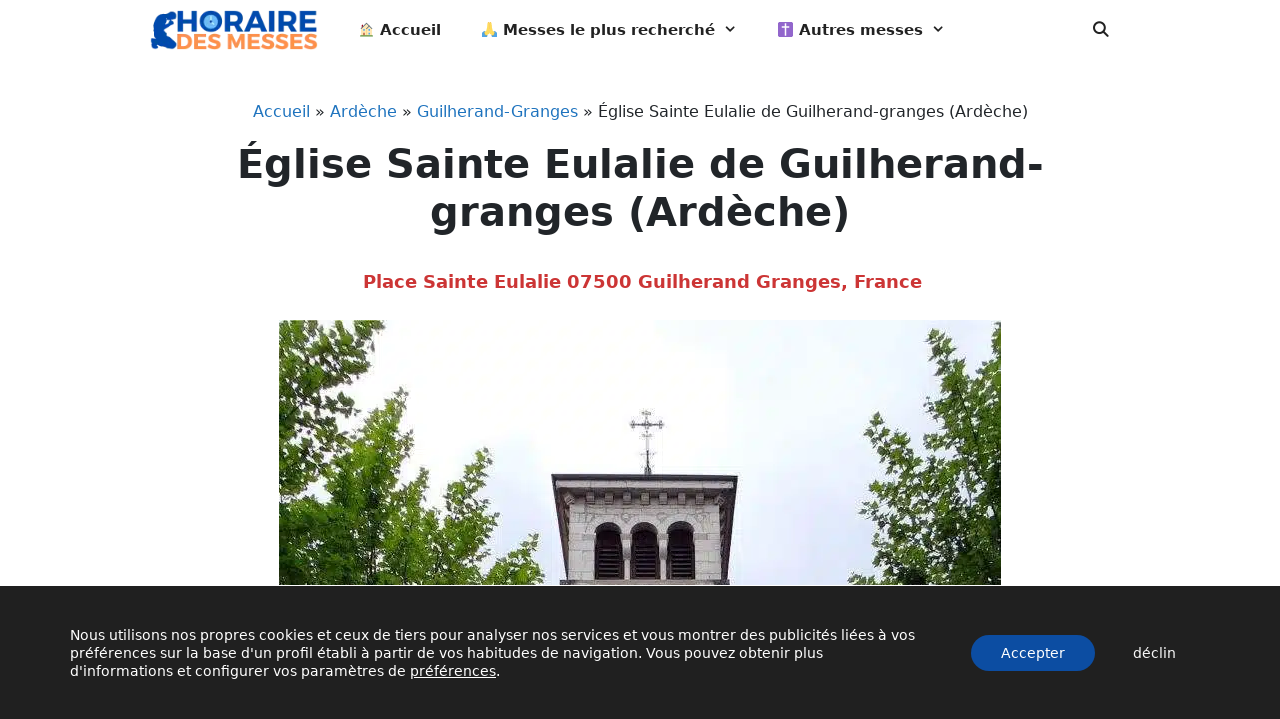

--- FILE ---
content_type: text/html; charset=UTF-8
request_url: https://horairedemesse.fr/ardeche/guilherand-granges/eglise-sainte-eulalie-de-guilherand-granges/
body_size: 16848
content:
<!DOCTYPE html>
<html lang="fr-FR" prefix="og: https://ogp.me/ns#">
<head>
	<meta charset="UTF-8">
	<meta name="viewport" content="width=device-width, initial-scale=1">
<!-- Optimisation des moteurs de recherche par Rank Math - https://rankmath.com/ -->
<title>Église Sainte Eulalie de Guilherand-granges | Horaire des messes</title><link rel="stylesheet" href="https://horairedemesse.fr/wp-content/cache/min/1/5f9f8130ee2789ceb67ae061c0c24e15.css" media="all" data-minify="1" />
<meta name="description" content="Rencontrez ICI l&#039;horaire de messes à Église Sainte Eulalie de Guilherand-granges, Guilherand-Granges (Ardèche). ✅ L’horaire de la messe et de la confession est. Informations récemment mises à jour"/>
<meta name="robots" content="follow, index, max-snippet:-1, max-video-preview:-1, max-image-preview:large"/>
<link rel="canonical" href="https://horairedemesse.fr/ardeche/guilherand-granges/eglise-sainte-eulalie-de-guilherand-granges/" />
<meta property="og:locale" content="fr_FR" />
<meta property="og:type" content="article" />
<meta property="og:title" content="Église Sainte Eulalie de Guilherand-granges | Horaire des messes" />
<meta property="og:description" content="Rencontrez ICI l&#039;horaire de messes à Église Sainte Eulalie de Guilherand-granges, Guilherand-Granges (Ardèche). ✅ L’horaire de la messe et de la confession est. Informations récemment mises à jour" />
<meta property="og:url" content="https://horairedemesse.fr/ardeche/guilherand-granges/eglise-sainte-eulalie-de-guilherand-granges/" />
<meta property="og:site_name" content="HoraireDeMesse.fr" />
<meta property="article:section" content="Horaire des messes en Guilherand-Granges (Ardèche)" />
<meta property="og:updated_time" content="2022-07-11T15:58:23+02:00" />
<meta property="og:image" content="https://horairedemesse.fr/wp-content/uploads/2022/07/eglise-sainte-eulalie-de-guilherand-granges-ardeche.jpg" />
<meta property="og:image:secure_url" content="https://horairedemesse.fr/wp-content/uploads/2022/07/eglise-sainte-eulalie-de-guilherand-granges-ardeche.jpg" />
<meta property="og:image:width" content="1200" />
<meta property="og:image:height" content="1703" />
<meta property="og:image:alt" content="Église Sainte Eulalie de Guilherand-granges (Ardèche)" />
<meta property="og:image:type" content="image/jpeg" />
<meta property="article:published_time" content="2022-02-18T17:47:12+01:00" />
<meta property="article:modified_time" content="2022-07-11T15:58:23+02:00" />
<meta name="twitter:card" content="summary_large_image" />
<meta name="twitter:title" content="Église Sainte Eulalie de Guilherand-granges | Horaire des messes" />
<meta name="twitter:description" content="Rencontrez ICI l&#039;horaire de messes à Église Sainte Eulalie de Guilherand-granges, Guilherand-Granges (Ardèche). ✅ L’horaire de la messe et de la confession est. Informations récemment mises à jour" />
<meta name="twitter:image" content="https://horairedemesse.fr/wp-content/uploads/2022/07/eglise-sainte-eulalie-de-guilherand-granges-ardeche.jpg" />
<meta name="twitter:label1" content="Écrit par" />
<meta name="twitter:data1" content="Marie Dupont" />
<meta name="twitter:label2" content="Temps de lecture" />
<meta name="twitter:data2" content="1 minute" />
<script type="application/ld+json" class="rank-math-schema">{"@context":"https://schema.org","@graph":[{"@type":["Person","Organization"],"@id":"https://horairedemesse.fr/#person","name":"HoraireDeMesse.fr","logo":{"@type":"ImageObject","@id":"https://horairedemesse.fr/#logo","url":"https://horairedemesse.fr/wp-content/uploads/2022/07/horaire_de_messe_logo.png","contentUrl":"https://horairedemesse.fr/wp-content/uploads/2022/07/horaire_de_messe_logo.png","caption":"HoraireDeMesse.fr","inLanguage":"fr-FR"},"image":{"@type":"ImageObject","@id":"https://horairedemesse.fr/#logo","url":"https://horairedemesse.fr/wp-content/uploads/2022/07/horaire_de_messe_logo.png","contentUrl":"https://horairedemesse.fr/wp-content/uploads/2022/07/horaire_de_messe_logo.png","caption":"HoraireDeMesse.fr","inLanguage":"fr-FR"}},{"@type":"WebSite","@id":"https://horairedemesse.fr/#website","url":"https://horairedemesse.fr","name":"HoraireDeMesse.fr","publisher":{"@id":"https://horairedemesse.fr/#person"},"inLanguage":"fr-FR"},{"@type":"ImageObject","@id":"https://horairedemesse.fr/wp-content/uploads/2022/07/eglise-sainte-eulalie-de-guilherand-granges-ardeche.jpg","url":"https://horairedemesse.fr/wp-content/uploads/2022/07/eglise-sainte-eulalie-de-guilherand-granges-ardeche.jpg","width":"1200","height":"1703","inLanguage":"fr-FR"},{"@type":"BreadcrumbList","@id":"https://horairedemesse.fr/ardeche/guilherand-granges/eglise-sainte-eulalie-de-guilherand-granges/#breadcrumb","itemListElement":[{"@type":"ListItem","position":"1","item":{"@id":"https://horairedemesse.fr","name":"Accueil"}},{"@type":"ListItem","position":"2","item":{"@id":"https://horairedemesse.fr/ardeche/","name":"Ard\u00e8che"}},{"@type":"ListItem","position":"3","item":{"@id":"https://horairedemesse.fr/ardeche/guilherand-granges/","name":"Guilherand-Granges"}},{"@type":"ListItem","position":"4","item":{"@id":"https://horairedemesse.fr/ardeche/guilherand-granges/eglise-sainte-eulalie-de-guilherand-granges/","name":"\u00c9glise Sainte Eulalie de Guilherand-granges (Ard\u00e8che)"}}]},{"@type":"WebPage","@id":"https://horairedemesse.fr/ardeche/guilherand-granges/eglise-sainte-eulalie-de-guilherand-granges/#webpage","url":"https://horairedemesse.fr/ardeche/guilherand-granges/eglise-sainte-eulalie-de-guilherand-granges/","name":"\u00c9glise Sainte Eulalie de Guilherand-granges | Horaire des messes","datePublished":"2022-02-18T17:47:12+01:00","dateModified":"2022-07-11T15:58:23+02:00","isPartOf":{"@id":"https://horairedemesse.fr/#website"},"primaryImageOfPage":{"@id":"https://horairedemesse.fr/wp-content/uploads/2022/07/eglise-sainte-eulalie-de-guilherand-granges-ardeche.jpg"},"inLanguage":"fr-FR","breadcrumb":{"@id":"https://horairedemesse.fr/ardeche/guilherand-granges/eglise-sainte-eulalie-de-guilherand-granges/#breadcrumb"}},{"@type":"Person","@id":"https://horairedemesse.fr/ardeche/guilherand-granges/eglise-sainte-eulalie-de-guilherand-granges/#author","name":"Marie Dupont","image":{"@type":"ImageObject","@id":"https://secure.gravatar.com/avatar/4125967042ac40972d1482d130d9780d?s=96&amp;d=wavatar&amp;r=g","url":"https://secure.gravatar.com/avatar/4125967042ac40972d1482d130d9780d?s=96&amp;d=wavatar&amp;r=g","caption":"Marie Dupont","inLanguage":"fr-FR"},"sameAs":["https://horairedemesse.fr"]},{"@type":"BlogPosting","headline":"\u00c9glise Sainte Eulalie de Guilherand-granges | Horaire des messes","datePublished":"2022-02-18T17:47:12+01:00","dateModified":"2022-07-11T15:58:23+02:00","articleSection":"Horaire des messes en Guilherand-Granges (Ard\u00e8che)","author":{"@id":"https://horairedemesse.fr/ardeche/guilherand-granges/eglise-sainte-eulalie-de-guilherand-granges/#author","name":"Marie Dupont"},"publisher":{"@id":"https://horairedemesse.fr/#person"},"description":"Rencontrez ICI l&#039;horaire de messes \u00e0 \u00c9glise Sainte Eulalie de Guilherand-granges, Guilherand-Granges (Ard\u00e8che). \u2705 L\u2019horaire de la messe et de la confession est. Informations r\u00e9cemment mises \u00e0 jour","name":"\u00c9glise Sainte Eulalie de Guilherand-granges | Horaire des messes","@id":"https://horairedemesse.fr/ardeche/guilherand-granges/eglise-sainte-eulalie-de-guilherand-granges/#richSnippet","isPartOf":{"@id":"https://horairedemesse.fr/ardeche/guilherand-granges/eglise-sainte-eulalie-de-guilherand-granges/#webpage"},"image":{"@id":"https://horairedemesse.fr/wp-content/uploads/2022/07/eglise-sainte-eulalie-de-guilherand-granges-ardeche.jpg"},"inLanguage":"fr-FR","mainEntityOfPage":{"@id":"https://horairedemesse.fr/ardeche/guilherand-granges/eglise-sainte-eulalie-de-guilherand-granges/#webpage"}}]}</script>
<!-- /Extension Rank Math WordPress SEO -->

<link rel='dns-prefetch' href='//scripts.scriptwrapper.com' />
<link rel='dns-prefetch' href='//www.googletagmanager.com' />
<link rel="alternate" type="application/rss+xml" title="HoraireDeMesse.fr &raquo; Flux" href="https://horairedemesse.fr/feed/" />
<link rel="alternate" type="application/rss+xml" title="HoraireDeMesse.fr &raquo; Flux des commentaires" href="https://horairedemesse.fr/comments/feed/" />
<link rel="alternate" type="application/rss+xml" title="HoraireDeMesse.fr &raquo; Église Sainte Eulalie de Guilherand-granges (Ardèche) Flux des commentaires" href="https://horairedemesse.fr/ardeche/guilherand-granges/eglise-sainte-eulalie-de-guilherand-granges/feed/" />

<style id='wp-emoji-styles-inline-css'>

	img.wp-smiley, img.emoji {
		display: inline !important;
		border: none !important;
		box-shadow: none !important;
		height: 1em !important;
		width: 1em !important;
		margin: 0 0.07em !important;
		vertical-align: -0.1em !important;
		background: none !important;
		padding: 0 !important;
	}
</style>

<style id='classic-theme-styles-inline-css'>
/*! This file is auto-generated */
.wp-block-button__link{color:#fff;background-color:#32373c;border-radius:9999px;box-shadow:none;text-decoration:none;padding:calc(.667em + 2px) calc(1.333em + 2px);font-size:1.125em}.wp-block-file__button{background:#32373c;color:#fff;text-decoration:none}
</style>
<style id='global-styles-inline-css'>
body{--wp--preset--color--black: #000000;--wp--preset--color--cyan-bluish-gray: #abb8c3;--wp--preset--color--white: #ffffff;--wp--preset--color--pale-pink: #f78da7;--wp--preset--color--vivid-red: #cf2e2e;--wp--preset--color--luminous-vivid-orange: #ff6900;--wp--preset--color--luminous-vivid-amber: #fcb900;--wp--preset--color--light-green-cyan: #7bdcb5;--wp--preset--color--vivid-green-cyan: #00d084;--wp--preset--color--pale-cyan-blue: #8ed1fc;--wp--preset--color--vivid-cyan-blue: #0693e3;--wp--preset--color--vivid-purple: #9b51e0;--wp--preset--color--contrast: var(--contrast);--wp--preset--color--contrast-2: var(--contrast-2);--wp--preset--color--contrast-3: var(--contrast-3);--wp--preset--color--base: var(--base);--wp--preset--color--base-2: var(--base-2);--wp--preset--color--base-3: var(--base-3);--wp--preset--color--accent: var(--accent);--wp--preset--gradient--vivid-cyan-blue-to-vivid-purple: linear-gradient(135deg,rgba(6,147,227,1) 0%,rgb(155,81,224) 100%);--wp--preset--gradient--light-green-cyan-to-vivid-green-cyan: linear-gradient(135deg,rgb(122,220,180) 0%,rgb(0,208,130) 100%);--wp--preset--gradient--luminous-vivid-amber-to-luminous-vivid-orange: linear-gradient(135deg,rgba(252,185,0,1) 0%,rgba(255,105,0,1) 100%);--wp--preset--gradient--luminous-vivid-orange-to-vivid-red: linear-gradient(135deg,rgba(255,105,0,1) 0%,rgb(207,46,46) 100%);--wp--preset--gradient--very-light-gray-to-cyan-bluish-gray: linear-gradient(135deg,rgb(238,238,238) 0%,rgb(169,184,195) 100%);--wp--preset--gradient--cool-to-warm-spectrum: linear-gradient(135deg,rgb(74,234,220) 0%,rgb(151,120,209) 20%,rgb(207,42,186) 40%,rgb(238,44,130) 60%,rgb(251,105,98) 80%,rgb(254,248,76) 100%);--wp--preset--gradient--blush-light-purple: linear-gradient(135deg,rgb(255,206,236) 0%,rgb(152,150,240) 100%);--wp--preset--gradient--blush-bordeaux: linear-gradient(135deg,rgb(254,205,165) 0%,rgb(254,45,45) 50%,rgb(107,0,62) 100%);--wp--preset--gradient--luminous-dusk: linear-gradient(135deg,rgb(255,203,112) 0%,rgb(199,81,192) 50%,rgb(65,88,208) 100%);--wp--preset--gradient--pale-ocean: linear-gradient(135deg,rgb(255,245,203) 0%,rgb(182,227,212) 50%,rgb(51,167,181) 100%);--wp--preset--gradient--electric-grass: linear-gradient(135deg,rgb(202,248,128) 0%,rgb(113,206,126) 100%);--wp--preset--gradient--midnight: linear-gradient(135deg,rgb(2,3,129) 0%,rgb(40,116,252) 100%);--wp--preset--font-size--small: 13px;--wp--preset--font-size--medium: 20px;--wp--preset--font-size--large: 36px;--wp--preset--font-size--x-large: 42px;--wp--preset--spacing--20: 0.44rem;--wp--preset--spacing--30: 0.67rem;--wp--preset--spacing--40: 1rem;--wp--preset--spacing--50: 1.5rem;--wp--preset--spacing--60: 2.25rem;--wp--preset--spacing--70: 3.38rem;--wp--preset--spacing--80: 5.06rem;--wp--preset--shadow--natural: 6px 6px 9px rgba(0, 0, 0, 0.2);--wp--preset--shadow--deep: 12px 12px 50px rgba(0, 0, 0, 0.4);--wp--preset--shadow--sharp: 6px 6px 0px rgba(0, 0, 0, 0.2);--wp--preset--shadow--outlined: 6px 6px 0px -3px rgba(255, 255, 255, 1), 6px 6px rgba(0, 0, 0, 1);--wp--preset--shadow--crisp: 6px 6px 0px rgba(0, 0, 0, 1);}:where(.is-layout-flex){gap: 0.5em;}:where(.is-layout-grid){gap: 0.5em;}body .is-layout-flow > .alignleft{float: left;margin-inline-start: 0;margin-inline-end: 2em;}body .is-layout-flow > .alignright{float: right;margin-inline-start: 2em;margin-inline-end: 0;}body .is-layout-flow > .aligncenter{margin-left: auto !important;margin-right: auto !important;}body .is-layout-constrained > .alignleft{float: left;margin-inline-start: 0;margin-inline-end: 2em;}body .is-layout-constrained > .alignright{float: right;margin-inline-start: 2em;margin-inline-end: 0;}body .is-layout-constrained > .aligncenter{margin-left: auto !important;margin-right: auto !important;}body .is-layout-constrained > :where(:not(.alignleft):not(.alignright):not(.alignfull)){max-width: var(--wp--style--global--content-size);margin-left: auto !important;margin-right: auto !important;}body .is-layout-constrained > .alignwide{max-width: var(--wp--style--global--wide-size);}body .is-layout-flex{display: flex;}body .is-layout-flex{flex-wrap: wrap;align-items: center;}body .is-layout-flex > *{margin: 0;}body .is-layout-grid{display: grid;}body .is-layout-grid > *{margin: 0;}:where(.wp-block-columns.is-layout-flex){gap: 2em;}:where(.wp-block-columns.is-layout-grid){gap: 2em;}:where(.wp-block-post-template.is-layout-flex){gap: 1.25em;}:where(.wp-block-post-template.is-layout-grid){gap: 1.25em;}.has-black-color{color: var(--wp--preset--color--black) !important;}.has-cyan-bluish-gray-color{color: var(--wp--preset--color--cyan-bluish-gray) !important;}.has-white-color{color: var(--wp--preset--color--white) !important;}.has-pale-pink-color{color: var(--wp--preset--color--pale-pink) !important;}.has-vivid-red-color{color: var(--wp--preset--color--vivid-red) !important;}.has-luminous-vivid-orange-color{color: var(--wp--preset--color--luminous-vivid-orange) !important;}.has-luminous-vivid-amber-color{color: var(--wp--preset--color--luminous-vivid-amber) !important;}.has-light-green-cyan-color{color: var(--wp--preset--color--light-green-cyan) !important;}.has-vivid-green-cyan-color{color: var(--wp--preset--color--vivid-green-cyan) !important;}.has-pale-cyan-blue-color{color: var(--wp--preset--color--pale-cyan-blue) !important;}.has-vivid-cyan-blue-color{color: var(--wp--preset--color--vivid-cyan-blue) !important;}.has-vivid-purple-color{color: var(--wp--preset--color--vivid-purple) !important;}.has-black-background-color{background-color: var(--wp--preset--color--black) !important;}.has-cyan-bluish-gray-background-color{background-color: var(--wp--preset--color--cyan-bluish-gray) !important;}.has-white-background-color{background-color: var(--wp--preset--color--white) !important;}.has-pale-pink-background-color{background-color: var(--wp--preset--color--pale-pink) !important;}.has-vivid-red-background-color{background-color: var(--wp--preset--color--vivid-red) !important;}.has-luminous-vivid-orange-background-color{background-color: var(--wp--preset--color--luminous-vivid-orange) !important;}.has-luminous-vivid-amber-background-color{background-color: var(--wp--preset--color--luminous-vivid-amber) !important;}.has-light-green-cyan-background-color{background-color: var(--wp--preset--color--light-green-cyan) !important;}.has-vivid-green-cyan-background-color{background-color: var(--wp--preset--color--vivid-green-cyan) !important;}.has-pale-cyan-blue-background-color{background-color: var(--wp--preset--color--pale-cyan-blue) !important;}.has-vivid-cyan-blue-background-color{background-color: var(--wp--preset--color--vivid-cyan-blue) !important;}.has-vivid-purple-background-color{background-color: var(--wp--preset--color--vivid-purple) !important;}.has-black-border-color{border-color: var(--wp--preset--color--black) !important;}.has-cyan-bluish-gray-border-color{border-color: var(--wp--preset--color--cyan-bluish-gray) !important;}.has-white-border-color{border-color: var(--wp--preset--color--white) !important;}.has-pale-pink-border-color{border-color: var(--wp--preset--color--pale-pink) !important;}.has-vivid-red-border-color{border-color: var(--wp--preset--color--vivid-red) !important;}.has-luminous-vivid-orange-border-color{border-color: var(--wp--preset--color--luminous-vivid-orange) !important;}.has-luminous-vivid-amber-border-color{border-color: var(--wp--preset--color--luminous-vivid-amber) !important;}.has-light-green-cyan-border-color{border-color: var(--wp--preset--color--light-green-cyan) !important;}.has-vivid-green-cyan-border-color{border-color: var(--wp--preset--color--vivid-green-cyan) !important;}.has-pale-cyan-blue-border-color{border-color: var(--wp--preset--color--pale-cyan-blue) !important;}.has-vivid-cyan-blue-border-color{border-color: var(--wp--preset--color--vivid-cyan-blue) !important;}.has-vivid-purple-border-color{border-color: var(--wp--preset--color--vivid-purple) !important;}.has-vivid-cyan-blue-to-vivid-purple-gradient-background{background: var(--wp--preset--gradient--vivid-cyan-blue-to-vivid-purple) !important;}.has-light-green-cyan-to-vivid-green-cyan-gradient-background{background: var(--wp--preset--gradient--light-green-cyan-to-vivid-green-cyan) !important;}.has-luminous-vivid-amber-to-luminous-vivid-orange-gradient-background{background: var(--wp--preset--gradient--luminous-vivid-amber-to-luminous-vivid-orange) !important;}.has-luminous-vivid-orange-to-vivid-red-gradient-background{background: var(--wp--preset--gradient--luminous-vivid-orange-to-vivid-red) !important;}.has-very-light-gray-to-cyan-bluish-gray-gradient-background{background: var(--wp--preset--gradient--very-light-gray-to-cyan-bluish-gray) !important;}.has-cool-to-warm-spectrum-gradient-background{background: var(--wp--preset--gradient--cool-to-warm-spectrum) !important;}.has-blush-light-purple-gradient-background{background: var(--wp--preset--gradient--blush-light-purple) !important;}.has-blush-bordeaux-gradient-background{background: var(--wp--preset--gradient--blush-bordeaux) !important;}.has-luminous-dusk-gradient-background{background: var(--wp--preset--gradient--luminous-dusk) !important;}.has-pale-ocean-gradient-background{background: var(--wp--preset--gradient--pale-ocean) !important;}.has-electric-grass-gradient-background{background: var(--wp--preset--gradient--electric-grass) !important;}.has-midnight-gradient-background{background: var(--wp--preset--gradient--midnight) !important;}.has-small-font-size{font-size: var(--wp--preset--font-size--small) !important;}.has-medium-font-size{font-size: var(--wp--preset--font-size--medium) !important;}.has-large-font-size{font-size: var(--wp--preset--font-size--large) !important;}.has-x-large-font-size{font-size: var(--wp--preset--font-size--x-large) !important;}
.wp-block-navigation a:where(:not(.wp-element-button)){color: inherit;}
:where(.wp-block-post-template.is-layout-flex){gap: 1.25em;}:where(.wp-block-post-template.is-layout-grid){gap: 1.25em;}
:where(.wp-block-columns.is-layout-flex){gap: 2em;}:where(.wp-block-columns.is-layout-grid){gap: 2em;}
.wp-block-pullquote{font-size: 1.5em;line-height: 1.6;}
</style>



<style id='ez-toc-inline-css'>
div#ez-toc-container .ez-toc-title {font-size: 120%;}div#ez-toc-container .ez-toc-title {font-weight: 500;}div#ez-toc-container ul li {font-size: 95%;}div#ez-toc-container nav ul ul li {font-size: 90%;}
.ez-toc-container-direction {direction: ltr;}.ez-toc-counter ul{counter-reset: item ;}.ez-toc-counter nav ul li a::before {content: counters(item, ".", decimal) ". ";display: inline-block;counter-increment: item;flex-grow: 0;flex-shrink: 0;margin-right: .2em; float: left; }.ez-toc-widget-direction {direction: ltr;}.ez-toc-widget-container ul{counter-reset: item ;}.ez-toc-widget-container nav ul li a::before {content: counters(item, ".", decimal) ". ";display: inline-block;counter-increment: item;flex-grow: 0;flex-shrink: 0;margin-right: .2em; float: left; }
</style>


<style id='generate-style-inline-css'>
.no-featured-image-padding .featured-image {margin-left:-40px;margin-right:-40px;}.post-image-above-header .no-featured-image-padding .inside-article .featured-image {margin-top:-40px;}@media (max-width:768px){.no-featured-image-padding .featured-image {margin-left:-30px;margin-right:-30px;}.post-image-above-header .no-featured-image-padding .inside-article .featured-image {margin-top:-30px;}}
@media (max-width: 768px){.main-navigation .menu-toggle,.main-navigation .mobile-bar-items,.sidebar-nav-mobile:not(#sticky-placeholder){display:block;}.main-navigation ul,.gen-sidebar-nav{display:none;}[class*="nav-float-"] .site-header .inside-header > *{float:none;clear:both;}}
</style>






<style id='generate-navigation-branding-inline-css'>
@media (max-width: 768px){.site-header, #site-navigation, #sticky-navigation{display:none !important;opacity:0.0;}#mobile-header{display:block !important;width:100% !important;}#mobile-header .main-nav > ul{display:none;}#mobile-header.toggled .main-nav > ul, #mobile-header .menu-toggle, #mobile-header .mobile-bar-items{display:block;}#mobile-header .main-nav{-ms-flex:0 0 100%;flex:0 0 100%;-webkit-box-ordinal-group:5;-ms-flex-order:4;order:4;}}.main-navigation .sticky-navigation-logo, .main-navigation.navigation-stick .site-logo:not(.mobile-header-logo){display:none;}.main-navigation.navigation-stick .sticky-navigation-logo{display:block;}.navigation-branding img, .site-logo.mobile-header-logo img{height:60px;width:auto;}.navigation-branding .main-title{line-height:60px;}@media (max-width: 990px){#site-navigation .navigation-branding, #sticky-navigation .navigation-branding{margin-left:10px;}}@media (max-width: 768px){.main-navigation:not(.slideout-navigation) .main-nav{-ms-flex:0 0 100%;flex:0 0 100%;}.main-navigation:not(.slideout-navigation) .inside-navigation{-ms-flex-wrap:wrap;flex-wrap:wrap;display:-webkit-box;display:-ms-flexbox;display:flex;}.nav-aligned-center .navigation-branding, .nav-aligned-left .navigation-branding{margin-right:auto;}.nav-aligned-center  .main-navigation.has-branding:not(.slideout-navigation) .inside-navigation .main-nav,.nav-aligned-center  .main-navigation.has-sticky-branding.navigation-stick .inside-navigation .main-nav,.nav-aligned-left  .main-navigation.has-branding:not(.slideout-navigation) .inside-navigation .main-nav,.nav-aligned-left  .main-navigation.has-sticky-branding.navigation-stick .inside-navigation .main-nav{margin-right:0px;}}
</style>

<style id='moove_gdpr_frontend-inline-css'>
				#moove_gdpr_cookie_modal .moove-gdpr-modal-content .moove-gdpr-tab-main h3.tab-title, 
				#moove_gdpr_cookie_modal .moove-gdpr-modal-content .moove-gdpr-tab-main span.tab-title,
				#moove_gdpr_cookie_modal .moove-gdpr-modal-content .moove-gdpr-modal-left-content #moove-gdpr-menu li a, 
				#moove_gdpr_cookie_modal .moove-gdpr-modal-content .moove-gdpr-modal-left-content #moove-gdpr-menu li button,
				#moove_gdpr_cookie_modal .moove-gdpr-modal-content .moove-gdpr-modal-left-content .moove-gdpr-branding-cnt a,
				#moove_gdpr_cookie_modal .moove-gdpr-modal-content .moove-gdpr-modal-footer-content .moove-gdpr-button-holder a.mgbutton, 
				#moove_gdpr_cookie_modal .moove-gdpr-modal-content .moove-gdpr-modal-footer-content .moove-gdpr-button-holder button.mgbutton,
				#moove_gdpr_cookie_modal .cookie-switch .cookie-slider:after, 
				#moove_gdpr_cookie_modal .cookie-switch .slider:after, 
				#moove_gdpr_cookie_modal .switch .cookie-slider:after, 
				#moove_gdpr_cookie_modal .switch .slider:after,
				#moove_gdpr_cookie_info_bar .moove-gdpr-info-bar-container .moove-gdpr-info-bar-content p, 
				#moove_gdpr_cookie_info_bar .moove-gdpr-info-bar-container .moove-gdpr-info-bar-content p a,
				#moove_gdpr_cookie_info_bar .moove-gdpr-info-bar-container .moove-gdpr-info-bar-content a.mgbutton, 
				#moove_gdpr_cookie_info_bar .moove-gdpr-info-bar-container .moove-gdpr-info-bar-content button.mgbutton,
				#moove_gdpr_cookie_modal .moove-gdpr-modal-content .moove-gdpr-tab-main .moove-gdpr-tab-main-content h1, 
				#moove_gdpr_cookie_modal .moove-gdpr-modal-content .moove-gdpr-tab-main .moove-gdpr-tab-main-content h2, 
				#moove_gdpr_cookie_modal .moove-gdpr-modal-content .moove-gdpr-tab-main .moove-gdpr-tab-main-content h3, 
				#moove_gdpr_cookie_modal .moove-gdpr-modal-content .moove-gdpr-tab-main .moove-gdpr-tab-main-content h4, 
				#moove_gdpr_cookie_modal .moove-gdpr-modal-content .moove-gdpr-tab-main .moove-gdpr-tab-main-content h5, 
				#moove_gdpr_cookie_modal .moove-gdpr-modal-content .moove-gdpr-tab-main .moove-gdpr-tab-main-content h6,
				#moove_gdpr_cookie_modal .moove-gdpr-modal-content.moove_gdpr_modal_theme_v2 .moove-gdpr-modal-title .tab-title,
				#moove_gdpr_cookie_modal .moove-gdpr-modal-content.moove_gdpr_modal_theme_v2 .moove-gdpr-tab-main h3.tab-title, 
				#moove_gdpr_cookie_modal .moove-gdpr-modal-content.moove_gdpr_modal_theme_v2 .moove-gdpr-tab-main span.tab-title,
				#moove_gdpr_cookie_modal .moove-gdpr-modal-content.moove_gdpr_modal_theme_v2 .moove-gdpr-branding-cnt a {
				 	font-weight: inherit				}
			#moove_gdpr_cookie_modal,#moove_gdpr_cookie_info_bar,.gdpr_cookie_settings_shortcode_content{font-family:inherit}#moove_gdpr_save_popup_settings_button{background-color:#373737;color:#fff}#moove_gdpr_save_popup_settings_button:hover{background-color:#000}#moove_gdpr_cookie_info_bar .moove-gdpr-info-bar-container .moove-gdpr-info-bar-content a.mgbutton,#moove_gdpr_cookie_info_bar .moove-gdpr-info-bar-container .moove-gdpr-info-bar-content button.mgbutton{background-color:#0c4da2}#moove_gdpr_cookie_modal .moove-gdpr-modal-content .moove-gdpr-modal-footer-content .moove-gdpr-button-holder a.mgbutton,#moove_gdpr_cookie_modal .moove-gdpr-modal-content .moove-gdpr-modal-footer-content .moove-gdpr-button-holder button.mgbutton,.gdpr_cookie_settings_shortcode_content .gdpr-shr-button.button-green{background-color:#0c4da2;border-color:#0c4da2}#moove_gdpr_cookie_modal .moove-gdpr-modal-content .moove-gdpr-modal-footer-content .moove-gdpr-button-holder a.mgbutton:hover,#moove_gdpr_cookie_modal .moove-gdpr-modal-content .moove-gdpr-modal-footer-content .moove-gdpr-button-holder button.mgbutton:hover,.gdpr_cookie_settings_shortcode_content .gdpr-shr-button.button-green:hover{background-color:#fff;color:#0c4da2}#moove_gdpr_cookie_modal .moove-gdpr-modal-content .moove-gdpr-modal-close i,#moove_gdpr_cookie_modal .moove-gdpr-modal-content .moove-gdpr-modal-close span.gdpr-icon{background-color:#0c4da2;border:1px solid #0c4da2}#moove_gdpr_cookie_info_bar span.change-settings-button.focus-g,#moove_gdpr_cookie_info_bar span.change-settings-button:focus,#moove_gdpr_cookie_info_bar button.change-settings-button.focus-g,#moove_gdpr_cookie_info_bar button.change-settings-button:focus{-webkit-box-shadow:0 0 1px 3px #0c4da2;-moz-box-shadow:0 0 1px 3px #0c4da2;box-shadow:0 0 1px 3px #0c4da2}#moove_gdpr_cookie_modal .moove-gdpr-modal-content .moove-gdpr-modal-close i:hover,#moove_gdpr_cookie_modal .moove-gdpr-modal-content .moove-gdpr-modal-close span.gdpr-icon:hover,#moove_gdpr_cookie_info_bar span[data-href]>u.change-settings-button{color:#0c4da2}#moove_gdpr_cookie_modal .moove-gdpr-modal-content .moove-gdpr-modal-left-content #moove-gdpr-menu li.menu-item-selected a span.gdpr-icon,#moove_gdpr_cookie_modal .moove-gdpr-modal-content .moove-gdpr-modal-left-content #moove-gdpr-menu li.menu-item-selected button span.gdpr-icon{color:inherit}#moove_gdpr_cookie_modal .moove-gdpr-modal-content .moove-gdpr-modal-left-content #moove-gdpr-menu li a span.gdpr-icon,#moove_gdpr_cookie_modal .moove-gdpr-modal-content .moove-gdpr-modal-left-content #moove-gdpr-menu li button span.gdpr-icon{color:inherit}#moove_gdpr_cookie_modal .gdpr-acc-link{line-height:0;font-size:0;color:transparent;position:absolute}#moove_gdpr_cookie_modal .moove-gdpr-modal-content .moove-gdpr-modal-close:hover i,#moove_gdpr_cookie_modal .moove-gdpr-modal-content .moove-gdpr-modal-left-content #moove-gdpr-menu li a,#moove_gdpr_cookie_modal .moove-gdpr-modal-content .moove-gdpr-modal-left-content #moove-gdpr-menu li button,#moove_gdpr_cookie_modal .moove-gdpr-modal-content .moove-gdpr-modal-left-content #moove-gdpr-menu li button i,#moove_gdpr_cookie_modal .moove-gdpr-modal-content .moove-gdpr-modal-left-content #moove-gdpr-menu li a i,#moove_gdpr_cookie_modal .moove-gdpr-modal-content .moove-gdpr-tab-main .moove-gdpr-tab-main-content a:hover,#moove_gdpr_cookie_info_bar.moove-gdpr-dark-scheme .moove-gdpr-info-bar-container .moove-gdpr-info-bar-content a.mgbutton:hover,#moove_gdpr_cookie_info_bar.moove-gdpr-dark-scheme .moove-gdpr-info-bar-container .moove-gdpr-info-bar-content button.mgbutton:hover,#moove_gdpr_cookie_info_bar.moove-gdpr-dark-scheme .moove-gdpr-info-bar-container .moove-gdpr-info-bar-content a:hover,#moove_gdpr_cookie_info_bar.moove-gdpr-dark-scheme .moove-gdpr-info-bar-container .moove-gdpr-info-bar-content button:hover,#moove_gdpr_cookie_info_bar.moove-gdpr-dark-scheme .moove-gdpr-info-bar-container .moove-gdpr-info-bar-content span.change-settings-button:hover,#moove_gdpr_cookie_info_bar.moove-gdpr-dark-scheme .moove-gdpr-info-bar-container .moove-gdpr-info-bar-content button.change-settings-button:hover,#moove_gdpr_cookie_info_bar.moove-gdpr-dark-scheme .moove-gdpr-info-bar-container .moove-gdpr-info-bar-content u.change-settings-button:hover,#moove_gdpr_cookie_info_bar span[data-href]>u.change-settings-button,#moove_gdpr_cookie_info_bar.moove-gdpr-dark-scheme .moove-gdpr-info-bar-container .moove-gdpr-info-bar-content a.mgbutton.focus-g,#moove_gdpr_cookie_info_bar.moove-gdpr-dark-scheme .moove-gdpr-info-bar-container .moove-gdpr-info-bar-content button.mgbutton.focus-g,#moove_gdpr_cookie_info_bar.moove-gdpr-dark-scheme .moove-gdpr-info-bar-container .moove-gdpr-info-bar-content a.focus-g,#moove_gdpr_cookie_info_bar.moove-gdpr-dark-scheme .moove-gdpr-info-bar-container .moove-gdpr-info-bar-content button.focus-g,#moove_gdpr_cookie_info_bar.moove-gdpr-dark-scheme .moove-gdpr-info-bar-container .moove-gdpr-info-bar-content a.mgbutton:focus,#moove_gdpr_cookie_info_bar.moove-gdpr-dark-scheme .moove-gdpr-info-bar-container .moove-gdpr-info-bar-content button.mgbutton:focus,#moove_gdpr_cookie_info_bar.moove-gdpr-dark-scheme .moove-gdpr-info-bar-container .moove-gdpr-info-bar-content a:focus,#moove_gdpr_cookie_info_bar.moove-gdpr-dark-scheme .moove-gdpr-info-bar-container .moove-gdpr-info-bar-content button:focus,#moove_gdpr_cookie_info_bar.moove-gdpr-dark-scheme .moove-gdpr-info-bar-container .moove-gdpr-info-bar-content span.change-settings-button.focus-g,span.change-settings-button:focus,button.change-settings-button.focus-g,button.change-settings-button:focus,#moove_gdpr_cookie_info_bar.moove-gdpr-dark-scheme .moove-gdpr-info-bar-container .moove-gdpr-info-bar-content u.change-settings-button.focus-g,#moove_gdpr_cookie_info_bar.moove-gdpr-dark-scheme .moove-gdpr-info-bar-container .moove-gdpr-info-bar-content u.change-settings-button:focus{color:#0c4da2}#moove_gdpr_cookie_modal.gdpr_lightbox-hide{display:none}
</style>
<style id='rocket-lazyload-inline-css'>
.rll-youtube-player{position:relative;padding-bottom:56.23%;height:0;overflow:hidden;max-width:100%;}.rll-youtube-player:focus-within{outline: 2px solid currentColor;outline-offset: 5px;}.rll-youtube-player iframe{position:absolute;top:0;left:0;width:100%;height:100%;z-index:100;background:0 0}.rll-youtube-player img{bottom:0;display:block;left:0;margin:auto;max-width:100%;width:100%;position:absolute;right:0;top:0;border:none;height:auto;-webkit-transition:.4s all;-moz-transition:.4s all;transition:.4s all}.rll-youtube-player img:hover{-webkit-filter:brightness(75%)}.rll-youtube-player .play{height:100%;width:100%;left:0;top:0;position:absolute;background:url(https://horairedemesse.fr/wp-content/plugins/wp-rocket/assets/img/youtube.png) no-repeat center;background-color: transparent !important;cursor:pointer;border:none;}.wp-embed-responsive .wp-has-aspect-ratio .rll-youtube-player{position:absolute;padding-bottom:0;width:100%;height:100%;top:0;bottom:0;left:0;right:0}
</style>
<script src="https://horairedemesse.fr/wp-includes/js/jquery/jquery.min.js?ver=3.7.1" id="jquery-core-js" defer></script>

<script async="async" data-noptimize="1" data-cfasync="false" src="https://scripts.scriptwrapper.com/tags/cc16e761-f43a-4e1e-bc58-4a5f803120fc.js" id="mv-script-wrapper-js"></script>

<!-- Extrait Google Analytics ajouté par Site Kit -->
<script src="https://www.googletagmanager.com/gtag/js?id=G-PMJKPGTY9D" id="google_gtagjs-js" async></script>
<script id="google_gtagjs-js-after">
window.dataLayer = window.dataLayer || [];function gtag(){dataLayer.push(arguments);}
gtag('set', 'linker', {"domains":["horairedemesse.fr"]} );
gtag("js", new Date());
gtag("set", "developer_id.dZTNiMT", true);
gtag("config", "G-PMJKPGTY9D");
</script>

<!-- Arrêter l&#039;extrait Google Analytics ajouté par Site Kit -->
<link rel="https://api.w.org/" href="https://horairedemesse.fr/wp-json/" /><link rel="alternate" type="application/json" href="https://horairedemesse.fr/wp-json/wp/v2/posts/45651" /><link rel="EditURI" type="application/rsd+xml" title="RSD" href="https://horairedemesse.fr/xmlrpc.php?rsd" />
<meta name="generator" content="WordPress 6.4.7" />
<link rel='shortlink' href='https://horairedemesse.fr/?p=45651' />
<link rel="alternate" type="application/json+oembed" href="https://horairedemesse.fr/wp-json/oembed/1.0/embed?url=https%3A%2F%2Fhorairedemesse.fr%2Fardeche%2Fguilherand-granges%2Feglise-sainte-eulalie-de-guilherand-granges%2F" />
<link rel="alternate" type="text/xml+oembed" href="https://horairedemesse.fr/wp-json/oembed/1.0/embed?url=https%3A%2F%2Fhorairedemesse.fr%2Fardeche%2Fguilherand-granges%2Feglise-sainte-eulalie-de-guilherand-granges%2F&#038;format=xml" />
<meta name="generator" content="Site Kit by Google 1.116.0" /><script src="https://kit.fontawesome.com/d9b1d3d6f7.js" crossorigin="anonymous" defer></script><link rel="pingback" href="https://horairedemesse.fr/xmlrpc.php">

<!-- Extrait Google AdSense ajouté par Site Kit -->
<meta name="google-adsense-platform-account" content="ca-host-pub-2644536267352236">
<meta name="google-adsense-platform-domain" content="sitekit.withgoogle.com">
<!-- Arrêter l&#039;extrait Google AdSense ajouté par Site Kit -->
<style>.recentcomments a{display:inline !important;padding:0 !important;margin:0 !important;}</style><link rel="icon" href="https://horairedemesse.fr/wp-content/uploads/2022/07/cropped-horaire_de_messe_icon-32x32.png" sizes="32x32" />
<link rel="icon" href="https://horairedemesse.fr/wp-content/uploads/2022/07/cropped-horaire_de_messe_icon-192x192.png" sizes="192x192" />
<link rel="apple-touch-icon" href="https://horairedemesse.fr/wp-content/uploads/2022/07/cropped-horaire_de_messe_icon-180x180.png" />
<meta name="msapplication-TileImage" content="https://horairedemesse.fr/wp-content/uploads/2022/07/cropped-horaire_de_messe_icon-270x270.png" />
		<style id="wp-custom-css">
			html {
	scroll-behavior: smooth;
}
div.buscador-chuli {
   /* Background pattern */
   background-image: url("https://horairedemesse.fr/wp-content/uploads/2022/06/eglise-france.jpg");
	 text-align: center;
}

#moove_gdpr_cookie_info_bar .moove-gdpr-info-bar-container {
    padding: 40px !important;
}
.moove-gdpr-infobar-reject-btn {
	background-color:transparent !important;
	color:#f7f7f7 !important;
}		</style>
		<noscript><style id="rocket-lazyload-nojs-css">.rll-youtube-player, [data-lazy-src]{display:none !important;}</style></noscript></head>

<body class="post-template-default single single-post postid-45651 single-format-standard wp-custom-logo wp-embed-responsive post-image-below-header post-image-aligned-center sticky-menu-no-transition sticky-enabled both-sticky-menu mobile-header mobile-header-logo mobile-header-sticky no-sidebar nav-below-header one-container fluid-header active-footer-widgets-0 nav-search-enabled nav-aligned-left header-aligned-center dropdown-hover grow-content-body" itemtype="https://schema.org/Blog" itemscope>
	<a class="screen-reader-text skip-link" href="#content" title="Aller au contenu">Aller au contenu</a>		<nav id="mobile-header" itemtype="https://schema.org/SiteNavigationElement" itemscope class="main-navigation mobile-header-navigation has-branding has-sticky-branding">
			<div class="inside-navigation grid-container grid-parent">
				<form method="get" class="search-form navigation-search" action="https://horairedemesse.fr/">
					<input type="search" class="search-field" value="" name="s" title="Chercher" />
				</form><div class="site-logo mobile-header-logo">
						<a href="https://horairedemesse.fr/" title="HoraireDeMesse.fr" rel="home">
							<picture class="is-logo-image">
<source type="image/webp" data-lazy-srcset="https://horairedemesse.fr/wp-content/uploads/2022/07/horaire_de_messe_logo.png.webp" srcset="data:image/svg+xml,%3Csvg%20xmlns=&#039;http://www.w3.org/2000/svg&#039;%20viewBox=&#039;0%200%20210%2050&#039;%3E%3C/svg%3E"/>
<img src="data:image/svg+xml,%3Csvg%20xmlns=&#039;http://www.w3.org/2000/svg&#039;%20viewBox=&#039;0%200%20210%2050&#039;%3E%3C/svg%3E" alt="HoraireDeMesse.fr" width="210" height="50" data-lazy-src="https://horairedemesse.fr/wp-content/uploads/2022/07/horaire_de_messe_logo.png"/>
</picture>
<noscript><picture class="is-logo-image">
<source type="image/webp" srcset="https://horairedemesse.fr/wp-content/uploads/2022/07/horaire_de_messe_logo.png.webp"/>
<img src="https://horairedemesse.fr/wp-content/uploads/2022/07/horaire_de_messe_logo.png" alt="HoraireDeMesse.fr" width="210" height="50"/>
</picture>
</noscript>
						</a>
					</div>		<div class="mobile-bar-items">
						<span class="search-item">
				<a aria-label="Ouvrir la barre de recherche" href="#">
									</a>
			</span>
		</div>
							<button class="menu-toggle" aria-controls="mobile-menu" aria-expanded="false">
						<span class="screen-reader-text">Menu</span>					</button>
					<div id="mobile-menu" class="main-nav"><ul id="menu-menu-principal" class=" menu sf-menu"><li id="menu-item-98779" class="menu-item menu-item-type-custom menu-item-object-custom menu-item-home menu-item-98779"><a href="https://horairedemesse.fr/">🏠 Accueil</a></li>
<li id="menu-item-98613" class="menu-item menu-item-type-custom menu-item-object-custom menu-item-has-children menu-item-98613"><a>🙏 Messes le plus recherché<span role="presentation" class="dropdown-menu-toggle"></span></a>
<ul class="sub-menu">
	<li id="menu-item-98659" class="menu-item menu-item-type-custom menu-item-object-custom menu-item-98659"><a href="https://horairedemesse.fr/haute-savoie/annecy/">Messes à Annecy</a></li>
	<li id="menu-item-98637" class="menu-item menu-item-type-custom menu-item-object-custom menu-item-98637"><a href="https://horairedemesse.fr/aveyron/">Messes à Aveyron</a></li>
	<li id="menu-item-98658" class="menu-item menu-item-type-custom menu-item-object-custom menu-item-98658"><a href="https://horairedemesse.fr/rhone/lyon/">Messes à Lyon</a></li>
	<li id="menu-item-98705" class="menu-item menu-item-type-custom menu-item-object-custom menu-item-98705"><a href="https://horairedemesse.fr/paris/">Messes à Paris</a></li>
	<li id="menu-item-98630" class="menu-item menu-item-type-custom menu-item-object-custom menu-item-98630"><a href="https://horairedemesse.fr/indre-et-loire/tours/">Messes à Tours</a></li>
</ul>
</li>
<li id="menu-item-98660" class="menu-item menu-item-type-custom menu-item-object-custom menu-item-has-children menu-item-98660"><a>✝ Autres messes<span role="presentation" class="dropdown-menu-toggle"></span></a>
<ul class="sub-menu">
	<li id="menu-item-98723" class="menu-item menu-item-type-custom menu-item-object-custom menu-item-98723"><a href="https://horairedemesse.fr/jura/">Messes à Jura</a></li>
	<li id="menu-item-98657" class="menu-item menu-item-type-custom menu-item-object-custom menu-item-98657"><a href="https://horairedemesse.fr/hautes-pyrenees/lourdes/">Messes à Lourdes</a></li>
	<li id="menu-item-98665" class="menu-item menu-item-type-custom menu-item-object-custom menu-item-98665"><a href="https://horairedemesse.fr/bouches-du-rhone/marseille/">Messes à Marseille</a></li>
	<li id="menu-item-98661" class="menu-item menu-item-type-custom menu-item-object-custom menu-item-98661"><a href="https://horairedemesse.fr/herault/montpellier/">Messes à Montpellier</a></li>
	<li id="menu-item-98682" class="menu-item menu-item-type-custom menu-item-object-custom menu-item-98682"><a href="https://horairedemesse.fr/loire/orleans/">Messes à Orléans</a></li>
	<li id="menu-item-98673" class="menu-item menu-item-type-custom menu-item-object-custom menu-item-98673"><a href="https://horairedemesse.fr/morbihan/vannes/">Messes à Vannes</a></li>
	<li id="menu-item-98714" class="menu-item menu-item-type-custom menu-item-object-custom menu-item-98714"><a href="https://horairedemesse.fr/val-de-marne/vincennes/">Messes à Vincennes</a></li>
	<li id="menu-item-98730" class="menu-item menu-item-type-custom menu-item-object-custom menu-item-98730"><a href="https://horairedemesse.fr/yvelines/">Messes à Yvelines</a></li>
</ul>
</li>
<li class="search-item menu-item-align-right"><a aria-label="Ouvrir la barre de recherche" href="#"></a></li></ul></div>			</div><!-- .inside-navigation -->
		</nav><!-- #site-navigation -->
				<nav class="has-branding has-sticky-branding main-navigation sub-menu-right" id="site-navigation" aria-label="Principal"  itemtype="https://schema.org/SiteNavigationElement" itemscope>
			<div class="inside-navigation grid-container grid-parent">
				<div class="navigation-branding"><div class="site-logo">
						<a href="https://horairedemesse.fr/" title="HoraireDeMesse.fr" rel="home">
							<picture class="header-image is-logo-image" title="HoraireDeMesse.fr">
<source type="image/webp" data-lazy-srcset="https://horairedemesse.fr/wp-content/uploads/2022/07/horaire_de_messe_logo.png.webp 1x, https://horairedemesse.fr/wp-content/uploads/2022/07/horaire_de_messe_logo_x2.png.webp 2x" srcset="data:image/svg+xml,%3Csvg%20xmlns=&#039;http://www.w3.org/2000/svg&#039;%20viewBox=&#039;0%200%20210%2050&#039;%3E%3C/svg%3E"/>
<img alt="HoraireDeMesse.fr" src="data:image/svg+xml,%3Csvg%20xmlns=&#039;http://www.w3.org/2000/svg&#039;%20viewBox=&#039;0%200%20210%2050&#039;%3E%3C/svg%3E" data-lazy-srcset="https://horairedemesse.fr/wp-content/uploads/2022/07/horaire_de_messe_logo.png 1x, https://horairedemesse.fr/wp-content/uploads/2022/07/horaire_de_messe_logo_x2.png 2x" width="210" height="50" data-lazy-src="https://horairedemesse.fr/wp-content/uploads/2022/07/horaire_de_messe_logo.png"/>
</picture>
<noscript><picture class="header-image is-logo-image" title="HoraireDeMesse.fr">
<source type="image/webp" srcset="https://horairedemesse.fr/wp-content/uploads/2022/07/horaire_de_messe_logo.png.webp 1x, https://horairedemesse.fr/wp-content/uploads/2022/07/horaire_de_messe_logo_x2.png.webp 2x"/>
<img alt="HoraireDeMesse.fr" src="https://horairedemesse.fr/wp-content/uploads/2022/07/horaire_de_messe_logo.png" srcset="https://horairedemesse.fr/wp-content/uploads/2022/07/horaire_de_messe_logo.png 1x, https://horairedemesse.fr/wp-content/uploads/2022/07/horaire_de_messe_logo_x2.png 2x" width="210" height="50"/>
</picture>
</noscript>
						</a>
					</div><div class="sticky-navigation-logo">
					<a href="https://horairedemesse.fr/" title="HoraireDeMesse.fr" rel="home">
						<picture class="is-logo-image">
<source type="image/webp" data-lazy-srcset="https://horairedemesse.fr/wp-content/uploads/2022/07/horaire_de_messe_logo.png.webp" srcset="data:image/svg+xml,%3Csvg%20xmlns=&#039;http://www.w3.org/2000/svg&#039;%20viewBox=&#039;0%200%20210%2050&#039;%3E%3C/svg%3E"/>
<img src="data:image/svg+xml,%3Csvg%20xmlns=&#039;http://www.w3.org/2000/svg&#039;%20viewBox=&#039;0%200%20210%2050&#039;%3E%3C/svg%3E" alt="HoraireDeMesse.fr" width="210" height="50" data-lazy-src="https://horairedemesse.fr/wp-content/uploads/2022/07/horaire_de_messe_logo.png"/>
</picture>
<noscript><picture class="is-logo-image">
<source type="image/webp" srcset="https://horairedemesse.fr/wp-content/uploads/2022/07/horaire_de_messe_logo.png.webp"/>
<img src="https://horairedemesse.fr/wp-content/uploads/2022/07/horaire_de_messe_logo.png" alt="HoraireDeMesse.fr" width="210" height="50"/>
</picture>
</noscript>
					</a>
				</div></div><form method="get" class="search-form navigation-search" action="https://horairedemesse.fr/">
					<input type="search" class="search-field" value="" name="s" title="Chercher" />
				</form>		<div class="mobile-bar-items">
						<span class="search-item">
				<a aria-label="Ouvrir la barre de recherche" href="#">
									</a>
			</span>
		</div>
						<button class="menu-toggle" aria-controls="primary-menu" aria-expanded="false">
					<span class="screen-reader-text">Menu</span>				</button>
				<div id="primary-menu" class="main-nav"><ul id="menu-menu-principal-1" class=" menu sf-menu"><li class="menu-item menu-item-type-custom menu-item-object-custom menu-item-home menu-item-98779"><a href="https://horairedemesse.fr/">🏠 Accueil</a></li>
<li class="menu-item menu-item-type-custom menu-item-object-custom menu-item-has-children menu-item-98613"><a>🙏 Messes le plus recherché<span role="presentation" class="dropdown-menu-toggle"></span></a>
<ul class="sub-menu">
	<li class="menu-item menu-item-type-custom menu-item-object-custom menu-item-98659"><a href="https://horairedemesse.fr/haute-savoie/annecy/">Messes à Annecy</a></li>
	<li class="menu-item menu-item-type-custom menu-item-object-custom menu-item-98637"><a href="https://horairedemesse.fr/aveyron/">Messes à Aveyron</a></li>
	<li class="menu-item menu-item-type-custom menu-item-object-custom menu-item-98658"><a href="https://horairedemesse.fr/rhone/lyon/">Messes à Lyon</a></li>
	<li class="menu-item menu-item-type-custom menu-item-object-custom menu-item-98705"><a href="https://horairedemesse.fr/paris/">Messes à Paris</a></li>
	<li class="menu-item menu-item-type-custom menu-item-object-custom menu-item-98630"><a href="https://horairedemesse.fr/indre-et-loire/tours/">Messes à Tours</a></li>
</ul>
</li>
<li class="menu-item menu-item-type-custom menu-item-object-custom menu-item-has-children menu-item-98660"><a>✝ Autres messes<span role="presentation" class="dropdown-menu-toggle"></span></a>
<ul class="sub-menu">
	<li class="menu-item menu-item-type-custom menu-item-object-custom menu-item-98723"><a href="https://horairedemesse.fr/jura/">Messes à Jura</a></li>
	<li class="menu-item menu-item-type-custom menu-item-object-custom menu-item-98657"><a href="https://horairedemesse.fr/hautes-pyrenees/lourdes/">Messes à Lourdes</a></li>
	<li class="menu-item menu-item-type-custom menu-item-object-custom menu-item-98665"><a href="https://horairedemesse.fr/bouches-du-rhone/marseille/">Messes à Marseille</a></li>
	<li class="menu-item menu-item-type-custom menu-item-object-custom menu-item-98661"><a href="https://horairedemesse.fr/herault/montpellier/">Messes à Montpellier</a></li>
	<li class="menu-item menu-item-type-custom menu-item-object-custom menu-item-98682"><a href="https://horairedemesse.fr/loire/orleans/">Messes à Orléans</a></li>
	<li class="menu-item menu-item-type-custom menu-item-object-custom menu-item-98673"><a href="https://horairedemesse.fr/morbihan/vannes/">Messes à Vannes</a></li>
	<li class="menu-item menu-item-type-custom menu-item-object-custom menu-item-98714"><a href="https://horairedemesse.fr/val-de-marne/vincennes/">Messes à Vincennes</a></li>
	<li class="menu-item menu-item-type-custom menu-item-object-custom menu-item-98730"><a href="https://horairedemesse.fr/yvelines/">Messes à Yvelines</a></li>
</ul>
</li>
<li class="search-item menu-item-align-right"><a aria-label="Ouvrir la barre de recherche" href="#"></a></li></ul></div>			</div>
		</nav>
		
	<div class="site grid-container container hfeed grid-parent" id="page">
				<div class="site-content" id="content">
			
	<div class="content-area grid-parent mobile-grid-100 grid-100 tablet-grid-100" id="primary">
		<main class="site-main" id="main">
			
<article id="post-45651" class="post-45651 post type-post status-publish format-standard has-post-thumbnail hentry category-guilherand-granges no-featured-image-padding grow-content-main" itemtype="https://schema.org/CreativeWork" itemscope>
	<div class="inside-article">
		<nav aria-label="breadcrumbs" class="rank-math-breadcrumb"><p><a href="https://horairedemesse.fr">Accueil</a><span class="separator"> &raquo; </span><a href="https://horairedemesse.fr/ardeche/">Ardèche</a><span class="separator"> &raquo; </span><a href="https://horairedemesse.fr/ardeche/guilherand-granges/">Guilherand-Granges</a><span class="separator"> &raquo; </span><span class="last">Église Sainte Eulalie de Guilherand-granges (Ardèche)</span></p></nav>			<header class="entry-header" aria-label="Contenu">
				<h1 class="entry-title" itemprop="headline">Église Sainte Eulalie de Guilherand-granges (Ardèche)</h1>			</header>
			
		<div class="entry-content" itemprop="text">
			<p class="direccion"><strong>Place Sainte Eulalie 07500 Guilherand Granges, France</strong></p>
<picture fetchpriority="high" decoding="async" class="aligncenter wp-post-image">
<source type="image/webp" data-lazy-srcset="https://horairedemesse.fr/wp-content/uploads/2022/07/eglise-sainte-eulalie-de-guilherand-granges-ardeche-722x1024.jpg.webp 722w, https://horairedemesse.fr/wp-content/uploads/2022/07/eglise-sainte-eulalie-de-guilherand-granges-ardeche-211x300.jpg.webp 211w, https://horairedemesse.fr/wp-content/uploads/2022/07/eglise-sainte-eulalie-de-guilherand-granges-ardeche-768x1090.jpg.webp 768w, https://horairedemesse.fr/wp-content/uploads/2022/07/eglise-sainte-eulalie-de-guilherand-granges-ardeche-1082x1536.jpg.webp 1082w, https://horairedemesse.fr/wp-content/uploads/2022/07/eglise-sainte-eulalie-de-guilherand-granges-ardeche.jpg.webp 1200w" srcset="data:image/svg+xml,%3Csvg%20xmlns=&#039;http://www.w3.org/2000/svg&#039;%20viewBox=&#039;0%200%20722%201024&#039;%3E%3C/svg%3E" data-lazy-sizes="(max-width: 722px) 100vw, 722px"/>
<img fetchpriority="high" decoding="async" width="722" height="1024" src="data:image/svg+xml,%3Csvg%20xmlns=&#039;http://www.w3.org/2000/svg&#039;%20viewBox=&#039;0%200%20722%201024&#039;%3E%3C/svg%3E" alt="eglise sainte eulalie de guilherand granges ardeche" data-lazy-srcset="https://horairedemesse.fr/wp-content/uploads/2022/07/eglise-sainte-eulalie-de-guilherand-granges-ardeche-722x1024.jpg 722w, https://horairedemesse.fr/wp-content/uploads/2022/07/eglise-sainte-eulalie-de-guilherand-granges-ardeche-211x300.jpg 211w, https://horairedemesse.fr/wp-content/uploads/2022/07/eglise-sainte-eulalie-de-guilherand-granges-ardeche-768x1090.jpg 768w, https://horairedemesse.fr/wp-content/uploads/2022/07/eglise-sainte-eulalie-de-guilherand-granges-ardeche-1082x1536.jpg 1082w, https://horairedemesse.fr/wp-content/uploads/2022/07/eglise-sainte-eulalie-de-guilherand-granges-ardeche.jpg 1200w" data-lazy-sizes="(max-width: 722px) 100vw, 722px" data-lazy-src="https://horairedemesse.fr/wp-content/uploads/2022/07/eglise-sainte-eulalie-de-guilherand-granges-ardeche-722x1024.jpg"/>
</picture>
<noscript><picture fetchpriority="high" decoding="async" class="aligncenter wp-post-image">
<source type="image/webp" srcset="https://horairedemesse.fr/wp-content/uploads/2022/07/eglise-sainte-eulalie-de-guilherand-granges-ardeche-722x1024.jpg.webp 722w, https://horairedemesse.fr/wp-content/uploads/2022/07/eglise-sainte-eulalie-de-guilherand-granges-ardeche-211x300.jpg.webp 211w, https://horairedemesse.fr/wp-content/uploads/2022/07/eglise-sainte-eulalie-de-guilherand-granges-ardeche-768x1090.jpg.webp 768w, https://horairedemesse.fr/wp-content/uploads/2022/07/eglise-sainte-eulalie-de-guilherand-granges-ardeche-1082x1536.jpg.webp 1082w, https://horairedemesse.fr/wp-content/uploads/2022/07/eglise-sainte-eulalie-de-guilherand-granges-ardeche.jpg.webp 1200w" sizes="(max-width: 722px) 100vw, 722px"/>
<img fetchpriority="high" decoding="async" width="722" height="1024" src="https://horairedemesse.fr/wp-content/uploads/2022/07/eglise-sainte-eulalie-de-guilherand-granges-ardeche-722x1024.jpg" alt="eglise sainte eulalie de guilherand granges ardeche" srcset="https://horairedemesse.fr/wp-content/uploads/2022/07/eglise-sainte-eulalie-de-guilherand-granges-ardeche-722x1024.jpg 722w, https://horairedemesse.fr/wp-content/uploads/2022/07/eglise-sainte-eulalie-de-guilherand-granges-ardeche-211x300.jpg 211w, https://horairedemesse.fr/wp-content/uploads/2022/07/eglise-sainte-eulalie-de-guilherand-granges-ardeche-768x1090.jpg 768w, https://horairedemesse.fr/wp-content/uploads/2022/07/eglise-sainte-eulalie-de-guilherand-granges-ardeche-1082x1536.jpg 1082w, https://horairedemesse.fr/wp-content/uploads/2022/07/eglise-sainte-eulalie-de-guilherand-granges-ardeche.jpg 1200w" sizes="(max-width: 722px) 100vw, 722px"/>
</picture>
</noscript>
<p>Si vous êtes ici c’est sûrement parce que vous êtes  <strong>l&rsquo;horaire des messes à Église Sainte Eulalie de Guilherand-granges</strong>, sur la commune de Guilherand-Granges (Ardèche), c’est pourquoi c’est pourquoi nous sommes obligés de annoncer que vous êtes au le meilleur site web, parce dans cet article vous le saurez les informations les plus détaillées à peu près cette église de Guilherand-Granges.</p>
<div id="ez-toc-container" class="ez-toc-v2_0_61 counter-hierarchy ez-toc-counter ez-toc-light-blue ez-toc-container-direction">
<div class="ez-toc-title-container">
<p class="ez-toc-title " >Information utile</p>
<span class="ez-toc-title-toggle"><a href="#" class="ez-toc-pull-right ez-toc-btn ez-toc-btn-xs ez-toc-btn-default ez-toc-toggle" aria-label="Toggle Table of Content"><span class="ez-toc-js-icon-con"><span class=""><span class="eztoc-hide" style="display:none;">Toggle</span><span class="ez-toc-icon-toggle-span"><svg style="fill: #999;color:#999" xmlns="http://www.w3.org/2000/svg" class="list-377408" width="20px" height="20px" viewBox="0 0 24 24" fill="none"><path d="M6 6H4v2h2V6zm14 0H8v2h12V6zM4 11h2v2H4v-2zm16 0H8v2h12v-2zM4 16h2v2H4v-2zm16 0H8v2h12v-2z" fill="currentColor"></path></svg><svg style="fill: #999;color:#999" class="arrow-unsorted-368013" xmlns="http://www.w3.org/2000/svg" width="10px" height="10px" viewBox="0 0 24 24" version="1.2" baseProfile="tiny"><path d="M18.2 9.3l-6.2-6.3-6.2 6.3c-.2.2-.3.4-.3.7s.1.5.3.7c.2.2.4.3.7.3h11c.3 0 .5-.1.7-.3.2-.2.3-.5.3-.7s-.1-.5-.3-.7zM5.8 14.7l6.2 6.3 6.2-6.3c.2-.2.3-.5.3-.7s-.1-.5-.3-.7c-.2-.2-.4-.3-.7-.3h-11c-.3 0-.5.1-.7.3-.2.2-.3.5-.3.7s.1.5.3.7z"/></svg></span></span></span></a></span></div>
<nav><ul class='ez-toc-list ez-toc-list-level-1 eztoc-toggle-hide-by-default' ><li class='ez-toc-page-1 ez-toc-heading-level-2'><a class="ez-toc-link ez-toc-heading-1" href="#%f0%9f%93%85-toutes-les-messes-en-eglise-sainte-eulalie-de-guilherand-granges-2026" title="📅 Toutes les messes en Église Sainte Eulalie de Guilherand-granges 2026">📅 Toutes les messes en Église Sainte Eulalie de Guilherand-granges 2026</a></li><li class='ez-toc-page-1 ez-toc-heading-level-2'><a class="ez-toc-link ez-toc-heading-2" href="#%e2%9b%aa-coordonnees-image-quotidienne" title="⛪ Coordonnées image quotidienne">⛪ Coordonnées image quotidienne</a></li><li class='ez-toc-page-1 ez-toc-heading-level-2'><a class="ez-toc-link ez-toc-heading-3" href="#%f0%9f%a7%ad-comment-sy-rendre-a-ce-temple" title="🧭 Comment s’y rendre à ce temple?">🧭 Comment s’y rendre à ce temple?</a></li><li class='ez-toc-page-1 ez-toc-heading-level-2'><a class="ez-toc-link ez-toc-heading-4" href="#plus-deglises-dans-les-environs-de-guilherand-granges" title="Plus d’églises dans les environs de Guilherand-Granges">Plus d’églises dans les environs de Guilherand-Granges</a><ul class='ez-toc-list-level-3' ><li class='ez-toc-heading-level-3'><a class="ez-toc-link ez-toc-heading-5" href="#eglise-sainte-therese-de-guilherand-granges-ardeche" title="Église Sainte Thérèse de Guilherand-granges (Ardèche)">Église Sainte Thérèse de Guilherand-granges (Ardèche)</a></li><li class='ez-toc-page-1 ez-toc-heading-level-3'><a class="ez-toc-link ez-toc-heading-6" href="#viviers-eglise-st-laurent-ardeche" title="Viviers (Eglise St Laurent) (Ardèche)">Viviers (Eglise St Laurent) (Ardèche)</a></li><li class='ez-toc-page-1 ez-toc-heading-level-3'><a class="ez-toc-link ez-toc-heading-7" href="#valvigneres-eglise-st-symphorien-valvigneres" title="Valvigneres (Eglise St Symphorien) (Valvignères)">Valvigneres (Eglise St Symphorien) (Valvignères)</a></li><li class='ez-toc-page-1 ez-toc-heading-level-3'><a class="ez-toc-link ez-toc-heading-8" href="#sceautres-eglise-st-etienne-ardeche" title="Sceautres (Eglise St Etienne) (Ardèche)">Sceautres (Eglise St Etienne) (Ardèche)</a></li><li class='ez-toc-page-1 ez-toc-heading-level-3'><a class="ez-toc-link ez-toc-heading-9" href="#sainte-marguerite-lafigere-eglise-sainte-marguerite%e2%80%a6" title="Sainte Marguerite Lafigere (Eglise Sainte Marguerite)…">Sainte Marguerite Lafigere (Eglise Sainte Marguerite)…</a></li><li class='ez-toc-page-1 ez-toc-heading-level-3'><a class="ez-toc-link ez-toc-heading-10" href="#saint-maurice-eglise-de-toissieu-annonay" title="Saint-maurice (Eglise de Toissieu) (Annonay)">Saint-maurice (Eglise de Toissieu) (Annonay)</a></li><li class='ez-toc-page-1 ez-toc-heading-level-3'><a class="ez-toc-link ez-toc-heading-11" href="#saint-thome-eglise-st-thomas-saint-thome" title="Saint Thome (Eglise St Thomas) (Saint-Thomé)">Saint Thome (Eglise St Thomas) (Saint-Thomé)</a></li></ul></li></ul></nav></div>
<h2><span class="ez-toc-section" id="%f0%9f%93%85-toutes-les-messes-en-eglise-sainte-eulalie-de-guilherand-granges-2026"></span>📅 Toutes les messes en Église Sainte Eulalie de Guilherand-granges 2026<span class="ez-toc-section-end"></span></h2>
<p>Suivant vous pouvez visualiser <strong>le tableau détaillant l&rsquo; horaire des messes à Église Sainte Eulalie de Guilherand-granges</strong>, l&rsquo;horaire du matin, et l&rsquo;horaire de dans l’après-midi et le soir de ce temple.</p>
<div class="su-note"  style="border-color:#debdc0;border-radius:3px;-moz-border-radius:3px;-webkit-border-radius:3px;"><div class="su-note-inner su-u-clearfix su-u-trim" style="background-color:#f8d7da;border-color:#ffffff;color:#721c24;border-radius:3px;-moz-border-radius:3px;-webkit-border-radius:3px;">À l’heure actuelle n’est pas connu un calendrier pour la célébration de la Sainte Messe à l’intérieur de cette église. Si vous êtes compétent l’horaire de la Sainte Messe dans l’ cette paroisse, dites à nous par le biais de <a href="/contact/">ce formulaire de contact</a>.</div></div>
<h2><span class="ez-toc-section" id="%e2%9b%aa-coordonnees-image-quotidienne"></span>⛪ Coordonnées image quotidienne<span class="ez-toc-section-end"></span></h2>
<div class="su-note"  style="border-color:#d9d9d9;border-radius:3px;-moz-border-radius:3px;-webkit-border-radius:3px;"><div class="su-note-inner su-u-clearfix su-u-trim" style="background-color:#f3f3f3;border-color:#ffffff;color:#333333;border-radius:3px;-moz-border-radius:3px;-webkit-border-radius:3px;"><div class="su-row"><div class="su-column su-column-size-1-2"><div class="su-column-inner su-u-clearfix su-u-trim"><div class="su-table info-iglesia su-table-responsive su-table-alternate su-table-fixed">
<table>
<tbody>
<tr>
<td>Nom complet</td>
<td><strong>Église Sainte Eulalie de Guilherand-granges</strong></td>
</tr>
<tr>
<td>Paroisse</td>
<td><strong>Saint Pierre de Crussol</strong></td>
</tr>
<tr>
<td>Diocèse</td>
<td><strong>Viviers</strong></td>
</tr>
<tr>
<td>Code postal</td>
<td><strong>07500</strong></td>
</tr>
<tr>
<td>Commune</td>
<td><strong>Guilherand-Granges</strong></td>
</tr>
<tr>
<td>Département</td>
<td><strong>Ardèche</strong></td>
</tr>
<tr>
<td>Pays</td>
<td><strong>France</strong></td>
</tr>
<tr>
<td>Téléphone</td>
<td><strong><a style="font-weight:bold" href="tel:+3304 26 60 49 18">+3304 26 60 49 18</a></strong></td>
</tr>
<tr>
<td>E-mail</td>
<td><strong><a style="font-weight:bold" href="mailto:paroissespc@gmail.com">paroissespc@gmail.com</a></strong></td>
</tr>
<tr>
<td>Site web</td>
<td><strong><a style="font-weight:bold" href="https://www.paroissecrussol.fr/home" target="_blank" rel="nofollow noopener">http://www.paroissecrussol.fr</a></strong></td>
</tr>
</tbody>
</table>
</div></div></div> <div class="su-column su-column-size-1-2 frase-del-dia"><div class="su-column-inner su-u-clearfix su-u-trim"><picture decoding="async" class="aligncenter">
<source type="image/webp" data-lazy-srcset="https://horairedemesse.fr/wp-content/uploads/phrase/phrase31-min.jpg.webp" srcset="data:image/svg+xml,%3Csvg%20xmlns=&#039;http://www.w3.org/2000/svg&#039;%20viewBox=&#039;0%200%20500%20550&#039;%3E%3C/svg%3E"/>
<img width="500" height="550" decoding="async" src="data:image/svg+xml,%3Csvg%20xmlns=&#039;http://www.w3.org/2000/svg&#039;%20viewBox=&#039;0%200%20500%20550&#039;%3E%3C/svg%3E" alt="phrase31 min" data-lazy-src="https://horairedemesse.fr/wp-content/uploads/phrase/phrase31-min.jpg"/>
</picture>
<noscript><picture decoding="async" class="aligncenter">
<source type="image/webp" srcset="https://horairedemesse.fr/wp-content/uploads/phrase/phrase31-min.jpg.webp"/>
<img width="500" height="550" decoding="async" src="https://horairedemesse.fr/wp-content/uploads/phrase/phrase31-min.jpg" alt="phrase31 min"/>
</picture>
</noscript></div></div></div></div></div>
<h2><span class="ez-toc-section" id="%f0%9f%a7%ad-comment-sy-rendre-a-ce-temple"></span>🧭 Comment s’y rendre à ce temple?<span class="ez-toc-section-end"></span></h2>
<p>Si vous le souhaitez de découvrir signes ce lieu de culte de Guilherand-Granges (Ardèche), nous partons une carte complète avec une indication pour cela pour vous très simple à venir dans ce temple.</p>
<div class="su-gmap su-u-responsive-media-yes"><iframe loading="lazy" width="600" height="400" src="about:blank" title="" data-rocket-lazyload="fitvidscompatible" data-lazy-src="//maps.google.com/maps?q=%C3%89glise%20Sainte%20Eulalie%20de%20Guilherand-granges%2C%2007500%20Guilherand-Granges&#038;output=embed"></iframe><noscript><iframe width="600" height="400" src="//maps.google.com/maps?q=%C3%89glise%20Sainte%20Eulalie%20de%20Guilherand-granges%2C%2007500%20Guilherand-Granges&amp;output=embed" title=""></iframe></noscript></div>
<h2><span class="ez-toc-section" id="plus-deglises-dans-les-environs-de-guilherand-granges"></span>Plus d’églises dans les environs de Guilherand-Granges<span class="ez-toc-section-end"></span></h2>
<div class='mejorcluster mejorcluster-grid-3 mejorcluster-shadow mejorcluster-round mejorcluster-display-image'><article class='mejorcluster-item'><header class='mejorcluster-item-header'><a href="https://horairedemesse.fr/ardeche/guilherand-granges/eglise-sainte-therese-de-guilherand-granges/" rel="bookmark" class="mejorcluster-image-link"><figure class='mejorcluster-figure'><picture class="mejorcluster-image">
<source type="image/webp" data-lazy-srcset="https://horairedemesse.fr/wp-content/uploads/2022/07/eglise-sainte-therese-de-guilherand-granges-ardeche.jpg.webp" srcset="data:image/svg+xml,%3Csvg%20xmlns=&#039;http://www.w3.org/2000/svg&#039;%20viewBox=&#039;0%200%20280%20167&#039;%3E%3C/svg%3E"/>
<img width="280" height="167" src="data:image/svg+xml,%3Csvg%20xmlns=&#039;http://www.w3.org/2000/svg&#039;%20viewBox=&#039;0%200%20280%20167&#039;%3E%3C/svg%3E" alt="Église Sainte Thérèse de Guilherand-granges (Ardèche)" data-lazy-src="https://horairedemesse.fr/wp-content/uploads/2022/07/eglise-sainte-therese-de-guilherand-granges-ardeche.jpg"/>
</picture>
<noscript><picture class="mejorcluster-image">
<source type="image/webp" srcset="https://horairedemesse.fr/wp-content/uploads/2022/07/eglise-sainte-therese-de-guilherand-granges-ardeche.jpg.webp"/>
<img width="280" height="167" src="https://horairedemesse.fr/wp-content/uploads/2022/07/eglise-sainte-therese-de-guilherand-granges-ardeche.jpg" alt="Église Sainte Thérèse de Guilherand-granges (Ardèche)"/>
</picture>
</noscript></figure></a></header><div class="mejorcluster-item-text"><h3 class='mejorcluster-title'><span class="ez-toc-section" id="eglise-sainte-therese-de-guilherand-granges-ardeche"></span><a href="https://horairedemesse.fr/ardeche/guilherand-granges/eglise-sainte-therese-de-guilherand-granges/" rel="bookmark" class="mejorcluster-title-link">Église Sainte Thérèse de Guilherand-granges (Ardèche)</a><span class="ez-toc-section-end"></span></h3></div></article></div><p>Vous pourriez également être intéressé par les messes dans ces autres églises en Ardèche:</p><div class='mejorcluster mejorcluster-grid-3 mejorcluster-shadow mejorcluster-round mejorcluster-display-image'><article class='mejorcluster-item'><header class='mejorcluster-item-header'><a href="https://horairedemesse.fr/ardeche/viviers/viviers-eglise-st-laurent/" rel="bookmark" class="mejorcluster-image-link"><figure class='mejorcluster-figure'><picture class="mejorcluster-image">
<source type="image/webp" data-lazy-srcset="https://horairedemesse.fr/wp-content/uploads/2022/07/viviers-eglise-st-laurent-ardeche-300x225.jpg.webp" srcset="data:image/svg+xml,%3Csvg%20xmlns=&#039;http://www.w3.org/2000/svg&#039;%20viewBox=&#039;0%200%20300%20225&#039;%3E%3C/svg%3E"/>
<img width="300" height="225" src="data:image/svg+xml,%3Csvg%20xmlns=&#039;http://www.w3.org/2000/svg&#039;%20viewBox=&#039;0%200%20300%20225&#039;%3E%3C/svg%3E" alt="Viviers (Eglise St Laurent) (Ardèche)" data-lazy-src="https://horairedemesse.fr/wp-content/uploads/2022/07/viviers-eglise-st-laurent-ardeche-300x225.jpg"/>
</picture>
<noscript><picture class="mejorcluster-image">
<source type="image/webp" srcset="https://horairedemesse.fr/wp-content/uploads/2022/07/viviers-eglise-st-laurent-ardeche-300x225.jpg.webp"/>
<img width="300" height="225" src="https://horairedemesse.fr/wp-content/uploads/2022/07/viviers-eglise-st-laurent-ardeche-300x225.jpg" alt="Viviers (Eglise St Laurent) (Ardèche)"/>
</picture>
</noscript></figure></a></header><div class="mejorcluster-item-text"><h3 class='mejorcluster-title'><span class="ez-toc-section" id="viviers-eglise-st-laurent-ardeche"></span><a href="https://horairedemesse.fr/ardeche/viviers/viviers-eglise-st-laurent/" rel="bookmark" class="mejorcluster-title-link">Viviers (Eglise St Laurent) (Ardèche)</a><span class="ez-toc-section-end"></span></h3></div></article><article class='mejorcluster-item'><header class='mejorcluster-item-header'><a href="https://horairedemesse.fr/ardeche/valvigneres/valvigneres-eglise-st-symphorien/" rel="bookmark" class="mejorcluster-image-link"><figure class='mejorcluster-figure'><picture class="mejorcluster-image">
<source type="image/webp" data-lazy-srcset="https://horairedemesse.fr/wp-content/uploads/2022/07/valvigneres-eglise-st-symphorien-valvigneres-300x225.jpg.webp" srcset="data:image/svg+xml,%3Csvg%20xmlns=&#039;http://www.w3.org/2000/svg&#039;%20viewBox=&#039;0%200%20300%20225&#039;%3E%3C/svg%3E"/>
<img width="300" height="225" src="data:image/svg+xml,%3Csvg%20xmlns=&#039;http://www.w3.org/2000/svg&#039;%20viewBox=&#039;0%200%20300%20225&#039;%3E%3C/svg%3E" alt="Valvigneres (Eglise St Symphorien) (Valvignères)" data-lazy-src="https://horairedemesse.fr/wp-content/uploads/2022/07/valvigneres-eglise-st-symphorien-valvigneres-300x225.jpg"/>
</picture>
<noscript><picture class="mejorcluster-image">
<source type="image/webp" srcset="https://horairedemesse.fr/wp-content/uploads/2022/07/valvigneres-eglise-st-symphorien-valvigneres-300x225.jpg.webp"/>
<img width="300" height="225" src="https://horairedemesse.fr/wp-content/uploads/2022/07/valvigneres-eglise-st-symphorien-valvigneres-300x225.jpg" alt="Valvigneres (Eglise St Symphorien) (Valvignères)"/>
</picture>
</noscript></figure></a></header><div class="mejorcluster-item-text"><h3 class='mejorcluster-title'><span class="ez-toc-section" id="valvigneres-eglise-st-symphorien-valvigneres"></span><a href="https://horairedemesse.fr/ardeche/valvigneres/valvigneres-eglise-st-symphorien/" rel="bookmark" class="mejorcluster-title-link">Valvigneres (Eglise St Symphorien) (Valvignères)</a><span class="ez-toc-section-end"></span></h3></div></article><article class='mejorcluster-item'><header class='mejorcluster-item-header'><a href="https://horairedemesse.fr/ardeche/sceautres/sceautres-eglise-st-etienne/" rel="bookmark" class="mejorcluster-image-link"><figure class='mejorcluster-figure'><picture class="mejorcluster-image">
<source type="image/webp" data-lazy-srcset="https://horairedemesse.fr/wp-content/uploads/2022/07/sceautres-eglise-st-etienne-ardeche-300x242.jpg.webp" srcset="data:image/svg+xml,%3Csvg%20xmlns=&#039;http://www.w3.org/2000/svg&#039;%20viewBox=&#039;0%200%20300%20242&#039;%3E%3C/svg%3E"/>
<img width="300" height="242" src="data:image/svg+xml,%3Csvg%20xmlns=&#039;http://www.w3.org/2000/svg&#039;%20viewBox=&#039;0%200%20300%20242&#039;%3E%3C/svg%3E" alt="Sceautres (Eglise St Etienne) (Ardèche)" data-lazy-src="https://horairedemesse.fr/wp-content/uploads/2022/07/sceautres-eglise-st-etienne-ardeche-300x242.jpg"/>
</picture>
<noscript><picture class="mejorcluster-image">
<source type="image/webp" srcset="https://horairedemesse.fr/wp-content/uploads/2022/07/sceautres-eglise-st-etienne-ardeche-300x242.jpg.webp"/>
<img width="300" height="242" src="https://horairedemesse.fr/wp-content/uploads/2022/07/sceautres-eglise-st-etienne-ardeche-300x242.jpg" alt="Sceautres (Eglise St Etienne) (Ardèche)"/>
</picture>
</noscript></figure></a></header><div class="mejorcluster-item-text"><h3 class='mejorcluster-title'><span class="ez-toc-section" id="sceautres-eglise-st-etienne-ardeche"></span><a href="https://horairedemesse.fr/ardeche/sceautres/sceautres-eglise-st-etienne/" rel="bookmark" class="mejorcluster-title-link">Sceautres (Eglise St Etienne) (Ardèche)</a><span class="ez-toc-section-end"></span></h3></div></article><article class='mejorcluster-item'><header class='mejorcluster-item-header'><a href="https://horairedemesse.fr/ardeche/sainte-marguerite-lafigere/sainte-marguerite-lafigere-eglise-sainte-marguerite/" rel="bookmark" class="mejorcluster-image-link"><figure class='mejorcluster-figure'><picture class="mejorcluster-image">
<source type="image/webp" data-lazy-srcset="https://horairedemesse.fr/wp-content/uploads/2022/07/sainte-marguerite-lafigere-eglise-sainte-marguerite-sainte-marguerite-lafigere-300x225.jpg.webp" srcset="data:image/svg+xml,%3Csvg%20xmlns=&#039;http://www.w3.org/2000/svg&#039;%20viewBox=&#039;0%200%20300%20225&#039;%3E%3C/svg%3E"/>
<img width="300" height="225" src="data:image/svg+xml,%3Csvg%20xmlns=&#039;http://www.w3.org/2000/svg&#039;%20viewBox=&#039;0%200%20300%20225&#039;%3E%3C/svg%3E" alt="Sainte Marguerite Lafigere (Eglise Sainte Marguerite)…" data-lazy-src="https://horairedemesse.fr/wp-content/uploads/2022/07/sainte-marguerite-lafigere-eglise-sainte-marguerite-sainte-marguerite-lafigere-300x225.jpg"/>
</picture>
<noscript><picture class="mejorcluster-image">
<source type="image/webp" srcset="https://horairedemesse.fr/wp-content/uploads/2022/07/sainte-marguerite-lafigere-eglise-sainte-marguerite-sainte-marguerite-lafigere-300x225.jpg.webp"/>
<img width="300" height="225" src="https://horairedemesse.fr/wp-content/uploads/2022/07/sainte-marguerite-lafigere-eglise-sainte-marguerite-sainte-marguerite-lafigere-300x225.jpg" alt="Sainte Marguerite Lafigere (Eglise Sainte Marguerite)…"/>
</picture>
</noscript></figure></a></header><div class="mejorcluster-item-text"><h3 class='mejorcluster-title'><span class="ez-toc-section" id="sainte-marguerite-lafigere-eglise-sainte-marguerite%e2%80%a6"></span><a href="https://horairedemesse.fr/ardeche/sainte-marguerite-lafigere/sainte-marguerite-lafigere-eglise-sainte-marguerite/" rel="bookmark" class="mejorcluster-title-link">Sainte Marguerite Lafigere (Eglise Sainte Marguerite)…</a><span class="ez-toc-section-end"></span></h3></div></article><article class='mejorcluster-item'><header class='mejorcluster-item-header'><a href="https://horairedemesse.fr/ardeche/annonay/saint-maurice-eglise-de-toissieu/" rel="bookmark" class="mejorcluster-image-link"><figure class='mejorcluster-figure'><picture class="mejorcluster-image">
<source type="image/webp" data-lazy-srcset="https://horairedemesse.fr/wp-content/uploads/2022/07/saint-maurice-eglise-de-toissieu-annonay-225x300.jpg.webp" srcset="data:image/svg+xml,%3Csvg%20xmlns=&#039;http://www.w3.org/2000/svg&#039;%20viewBox=&#039;0%200%20225%20300&#039;%3E%3C/svg%3E"/>
<img width="225" height="300" src="data:image/svg+xml,%3Csvg%20xmlns=&#039;http://www.w3.org/2000/svg&#039;%20viewBox=&#039;0%200%20225%20300&#039;%3E%3C/svg%3E" alt="Saint-maurice (Eglise de Toissieu) (Annonay)" data-lazy-src="https://horairedemesse.fr/wp-content/uploads/2022/07/saint-maurice-eglise-de-toissieu-annonay-225x300.jpg"/>
</picture>
<noscript><picture class="mejorcluster-image">
<source type="image/webp" srcset="https://horairedemesse.fr/wp-content/uploads/2022/07/saint-maurice-eglise-de-toissieu-annonay-225x300.jpg.webp"/>
<img width="225" height="300" src="https://horairedemesse.fr/wp-content/uploads/2022/07/saint-maurice-eglise-de-toissieu-annonay-225x300.jpg" alt="Saint-maurice (Eglise de Toissieu) (Annonay)"/>
</picture>
</noscript></figure></a></header><div class="mejorcluster-item-text"><h3 class='mejorcluster-title'><span class="ez-toc-section" id="saint-maurice-eglise-de-toissieu-annonay"></span><a href="https://horairedemesse.fr/ardeche/annonay/saint-maurice-eglise-de-toissieu/" rel="bookmark" class="mejorcluster-title-link">Saint-maurice (Eglise de Toissieu) (Annonay)</a><span class="ez-toc-section-end"></span></h3></div></article><article class='mejorcluster-item'><header class='mejorcluster-item-header'><a href="https://horairedemesse.fr/ardeche/saint-thome/saint-thome-eglise-st-thomas/" rel="bookmark" class="mejorcluster-image-link"><figure class='mejorcluster-figure'><picture class="mejorcluster-image">
<source type="image/webp" data-lazy-srcset="https://horairedemesse.fr/wp-content/uploads/2022/07/saint-thome-eglise-st-thomas-saint-thome-300x199.jpg.webp" srcset="data:image/svg+xml,%3Csvg%20xmlns=&#039;http://www.w3.org/2000/svg&#039;%20viewBox=&#039;0%200%20300%20199&#039;%3E%3C/svg%3E"/>
<img width="300" height="199" src="data:image/svg+xml,%3Csvg%20xmlns=&#039;http://www.w3.org/2000/svg&#039;%20viewBox=&#039;0%200%20300%20199&#039;%3E%3C/svg%3E" alt="Saint Thome (Eglise St Thomas) (Saint-Thomé)" data-lazy-src="https://horairedemesse.fr/wp-content/uploads/2022/07/saint-thome-eglise-st-thomas-saint-thome-300x199.jpg"/>
</picture>
<noscript><picture class="mejorcluster-image">
<source type="image/webp" srcset="https://horairedemesse.fr/wp-content/uploads/2022/07/saint-thome-eglise-st-thomas-saint-thome-300x199.jpg.webp"/>
<img width="300" height="199" src="https://horairedemesse.fr/wp-content/uploads/2022/07/saint-thome-eglise-st-thomas-saint-thome-300x199.jpg" alt="Saint Thome (Eglise St Thomas) (Saint-Thomé)"/>
</picture>
</noscript></figure></a></header><div class="mejorcluster-item-text"><h3 class='mejorcluster-title'><span class="ez-toc-section" id="saint-thome-eglise-st-thomas-saint-thome"></span><a href="https://horairedemesse.fr/ardeche/saint-thome/saint-thome-eglise-st-thomas/" rel="bookmark" class="mejorcluster-title-link">Saint Thome (Eglise St Thomas) (Saint-Thomé)</a><span class="ez-toc-section-end"></span></h3></div></article></div>
		</div>

			</div>
</article>

			<div class="comments-area">
				<div id="comments">

		<div id="respond" class="comment-respond">
		<strong id="reply-title" class="comment-reply-title">Laisser un commentaire <small><a rel="nofollow" id="cancel-comment-reply-link" href="/ardeche/guilherand-granges/eglise-sainte-eulalie-de-guilherand-granges/#respond" style="display:none;">Annuler la réponse</a></small></strong><form action="https://horairedemesse.fr/wp-comments-post.php" method="post" id="commentform" class="comment-form" novalidate><p class="comment-form-comment"><label for="comment" class="screen-reader-text">Commentaire</label><textarea autocomplete="new-password"  id="eee88f689f"  name="eee88f689f"   cols="45" rows="8" required></textarea><textarea id="comment" aria-label="hp-comment" aria-hidden="true" name="comment" autocomplete="new-password" style="padding:0 !important;clip:rect(1px, 1px, 1px, 1px) !important;position:absolute !important;white-space:nowrap !important;height:1px !important;width:1px !important;overflow:hidden !important;" tabindex="-1"></textarea><script data-noptimize>document.getElementById("comment").setAttribute( "id", "a74c9945fdf6c934ea79c0b5645bfbff" );document.getElementById("eee88f689f").setAttribute( "id", "comment" );</script></p><label for="author" class="screen-reader-text">Nom</label><input placeholder="Nom *" id="author" name="author" type="text" value="" size="30" required />
<label for="email" class="screen-reader-text">E-mail</label><input placeholder="E-mail *" id="email" name="email" type="email" value="" size="30" required />
<label for="url" class="screen-reader-text">Site web</label><input placeholder="Site web" id="url" name="url" type="url" value="" size="30" />
<p class="comment-form-cookies-consent"><input id="wp-comment-cookies-consent" name="wp-comment-cookies-consent" type="checkbox" value="yes" /> <label for="wp-comment-cookies-consent">Enregistrer mon nom, mon e-mail et mon site dans le navigateur pour mon prochain commentaire.</label></p>
<p class="form-submit"><input name="submit" type="submit" id="submit" class="submit" value="Publier le commentaire" /> <input type='hidden' name='comment_post_ID' value='45651' id='comment_post_ID' />
<input type='hidden' name='comment_parent' id='comment_parent' value='0' />
</p></form>	</div><!-- #respond -->
	
</div><!-- #comments -->
			</div>

					</main>
	</div>

	
	</div>
</div>


<div class="site-footer">
			<footer class="site-info" aria-label="Site"  itemtype="https://schema.org/WPFooter" itemscope>
			<div class="inside-site-info">
								<div class="copyright-bar">
					<p>Copyright &copy; 2026 | <strong>HoraireDeMesse.fr</strong> | Retrouvez l'horaire de toutes les messes en France.</p>
<p><a href="/mentions-legales/" rel="nofollow">Mentions légales</a> / <a href="/confidentialite-et-cookies/" rel="nofollow">Confidentialité et cookies</a> / <a href="/contact/" rel="nofollow">Contact</a></p>				</div>
			</div>
		</footer>
		</div>

<a title="Défiler vers le haut" aria-label="Défiler vers le haut" rel="nofollow" href="#" class="generate-back-to-top" data-scroll-speed="400" data-start-scroll="300">
					
				</a>
  <!--copyscapeskip-->
  <aside id="moove_gdpr_cookie_info_bar" class="moove-gdpr-info-bar-hidden moove-gdpr-align-center moove-gdpr-dark-scheme gdpr_infobar_postion_bottom" aria-label="GDPR Cookie Banner" style="display: none;">
    <div class="moove-gdpr-info-bar-container">
      <div class="moove-gdpr-info-bar-content">
        
<div class="moove-gdpr-cookie-notice">
  <p>Nous utilisons nos propres cookies et ceux de tiers pour analyser nos services et vous montrer des publicités liées à vos préférences sur la base d'un profil établi à partir de vos habitudes de navigation. Vous pouvez obtenir plus d'informations et configurer vos paramètres de <button  data-href="#moove_gdpr_cookie_modal" class="change-settings-button">préférences</button>.</p>
</div>
<!--  .moove-gdpr-cookie-notice -->        
<div class="moove-gdpr-button-holder">
		  <button class="mgbutton moove-gdpr-infobar-allow-all gdpr-fbo-0" aria-label="Accepter" >Accepter</button>
	  				<button class="mgbutton moove-gdpr-infobar-reject-btn gdpr-fbo-1 "  aria-label="déclin">déclin</button>
			</div>
<!--  .button-container -->      </div>
      <!-- moove-gdpr-info-bar-content -->
    </div>
    <!-- moove-gdpr-info-bar-container -->
  </aside>
  <!-- #moove_gdpr_cookie_info_bar -->
  <!--/copyscapeskip-->
<div id="grow-wp-data" data-grow='{&quot;content&quot;:{&quot;ID&quot;:45651,&quot;categories&quot;:[{&quot;ID&quot;:32806}]}}'></div>


<script id="generate-smooth-scroll-js-extra">
var smooth = {"elements":[".smooth-scroll","li.smooth-scroll a"],"duration":"800"};
</script>

<script id="ez-toc-scroll-scriptjs-js-extra">
var eztoc_smooth_local = {"scroll_offset":"30"};
</script>



<script id="ez-toc-js-js-extra">
var ezTOC = {"smooth_scroll":"1","visibility_hide_by_default":"1","scroll_offset":"30","fallbackIcon":"<span class=\"\"><span class=\"eztoc-hide\" style=\"display:none;\">Toggle<\/span><span class=\"ez-toc-icon-toggle-span\"><svg style=\"fill: #999;color:#999\" xmlns=\"http:\/\/www.w3.org\/2000\/svg\" class=\"list-377408\" width=\"20px\" height=\"20px\" viewBox=\"0 0 24 24\" fill=\"none\"><path d=\"M6 6H4v2h2V6zm14 0H8v2h12V6zM4 11h2v2H4v-2zm16 0H8v2h12v-2zM4 16h2v2H4v-2zm16 0H8v2h12v-2z\" fill=\"currentColor\"><\/path><\/svg><svg style=\"fill: #999;color:#999\" class=\"arrow-unsorted-368013\" xmlns=\"http:\/\/www.w3.org\/2000\/svg\" width=\"10px\" height=\"10px\" viewBox=\"0 0 24 24\" version=\"1.2\" baseProfile=\"tiny\"><path d=\"M18.2 9.3l-6.2-6.3-6.2 6.3c-.2.2-.3.4-.3.7s.1.5.3.7c.2.2.4.3.7.3h11c.3 0 .5-.1.7-.3.2-.2.3-.5.3-.7s-.1-.5-.3-.7zM5.8 14.7l6.2 6.3 6.2-6.3c.2-.2.3-.5.3-.7s-.1-.5-.3-.7c-.2-.2-.4-.3-.7-.3h-11c-.3 0-.5.1-.7.3-.2.2-.3.5-.3.7s.1.5.3.7z\"\/><\/svg><\/span><\/span>"};
</script>

<!--[if lte IE 11]>
<script src="https://horairedemesse.fr/wp-content/themes/generatepress/assets/js/classList.min.js?ver=3.3.1" id="generate-classlist-js"></script>
<![endif]-->
<script id="generate-menu-js-extra">
var generatepressMenu = {"toggleOpenedSubMenus":"1","openSubMenuLabel":"Ouvrir le sous-menu","closeSubMenuLabel":"Fermer le sous-menu"};
</script>

<script id="generate-navigation-search-js-extra">
var generatepressNavSearch = {"open":"Ouvrir la barre de recherche","close":"Fermer la barre de recherche"};
</script>

<script id="generate-back-to-top-js-extra">
var generatepressBackToTop = {"smooth":"1"};
</script>


<script id="moove_gdpr_frontend-js-extra">
var moove_frontend_gdpr_scripts = {"ajaxurl":"https:\/\/horairedemesse.fr\/wp-admin\/admin-ajax.php","post_id":"45651","plugin_dir":"https:\/\/horairedemesse.fr\/wp-content\/plugins\/gdpr-cookie-compliance","show_icons":"all","is_page":"","ajax_cookie_removal":"false","strict_init":"1","enabled_default":{"third_party":0,"advanced":0},"geo_location":"false","force_reload":"false","is_single":"1","hide_save_btn":"false","current_user":"0","cookie_expiration":"365","script_delay":"2000","close_btn_action":"1","close_btn_rdr":"","scripts_defined":"{\"cache\":true,\"header\":\"\",\"body\":\"\",\"footer\":\"\",\"thirdparty\":{\"header\":\"\",\"body\":\"\",\"footer\":\"\"},\"advanced\":{\"header\":\"\",\"body\":\"\",\"footer\":\"\"}}","gdpr_scor":"true","wp_lang":""};
</script>



    
  <!--copyscapeskip-->
  <!-- V1 -->
  <div id="moove_gdpr_cookie_modal" class="gdpr_lightbox-hide" role="complementary" aria-label="GDPR Settings Screen">
    <div class="moove-gdpr-modal-content moove-clearfix logo-position-left moove_gdpr_modal_theme_v1">
          
        <button class="moove-gdpr-modal-close" aria-label="Close GDPR Cookie Settings">
          <span class="gdpr-sr-only">Close GDPR Cookie Settings</span>
          <span class="gdpr-icon moovegdpr-arrow-close"></span>
        </button>
            <div class="moove-gdpr-modal-left-content">
        
<div class="moove-gdpr-company-logo-holder">
  <img src="data:image/svg+xml,%3Csvg%20xmlns='http://www.w3.org/2000/svg'%20viewBox='0%200%20350%20233'%3E%3C/svg%3E" alt="HoraireDeMesse.fr"   width="350"  height="233"  class="img-responsive" data-lazy-src="https://horairedemesse.fr/wp-content/plugins/gdpr-cookie-compliance/dist/images/gdpr-logo.png" /><noscript><img src="https://horairedemesse.fr/wp-content/plugins/gdpr-cookie-compliance/dist/images/gdpr-logo.png" alt="HoraireDeMesse.fr"   width="350"  height="233"  class="img-responsive" /></noscript>
</div>
<!--  .moove-gdpr-company-logo-holder -->        <ul id="moove-gdpr-menu">
          
<li class="menu-item-on menu-item-privacy_overview menu-item-selected">
  <button data-href="#privacy_overview" class="moove-gdpr-tab-nav" aria-label="Résumé de la politique de confidentialité">
    <span class="gdpr-nav-tab-title">Résumé de la politique de confidentialité</span>
  </button>
</li>

  <li class="menu-item-strict-necessary-cookies menu-item-off">
    <button data-href="#strict-necessary-cookies" class="moove-gdpr-tab-nav" aria-label="Cookies strictement nécessaires">
      <span class="gdpr-nav-tab-title">Cookies strictement nécessaires</span>
    </button>
  </li>




  <li class="menu-item-moreinfo menu-item-off">
    <button data-href="#cookie_policy_modal" class="moove-gdpr-tab-nav" aria-label="Politique en matière de cookies">
      <span class="gdpr-nav-tab-title">Politique en matière de cookies</span>
    </button>
  </li>
        </ul>
        
<div class="moove-gdpr-branding-cnt">
  		<a href="https://wordpress.org/plugins/gdpr-cookie-compliance/" rel="noopener noreferrer" target="_blank" class='moove-gdpr-branding'>Powered by&nbsp; <span>GDPR Cookie Compliance</span></a>
		</div>
<!--  .moove-gdpr-branding -->      </div>
      <!--  .moove-gdpr-modal-left-content -->
      <div class="moove-gdpr-modal-right-content">
        <div class="moove-gdpr-modal-title">
           
        </div>
        <!-- .moove-gdpr-modal-ritle -->
        <div class="main-modal-content">

          <div class="moove-gdpr-tab-content">
            
<div id="privacy_overview" class="moove-gdpr-tab-main">
      <span class="tab-title">Résumé de la politique de confidentialité</span>
    <div class="moove-gdpr-tab-main-content">
  	<p>Ce site utilise des cookies afin que nous puissions vous fournir la meilleure expérience utilisateur possible. Les informations sur les cookies sont stockées dans votre navigateur et remplissent des fonctions telles que vous reconnaître lorsque vous revenez sur notre site Web et aider notre équipe à comprendre les sections du site que vous trouvez les plus intéressantes et utiles.</p>
  	  </div>
  <!--  .moove-gdpr-tab-main-content -->

</div>
<!-- #privacy_overview -->            
  <div id="strict-necessary-cookies" class="moove-gdpr-tab-main" style="display:none">
    <span class="tab-title">Cookies strictement nécessaires</span>
    <div class="moove-gdpr-tab-main-content">
      <p>Cette option doit être activée à tout moment afin que nous puissions enregistrer vos préférences pour les réglages de cookie.</p>
      <div class="moove-gdpr-status-bar ">
        <div class="gdpr-cc-form-wrap">
          <div class="gdpr-cc-form-fieldset">
            <label class="cookie-switch" for="moove_gdpr_strict_cookies">    
              <span class="gdpr-sr-only">Enable or Disable Cookies</span>        
              <input type="checkbox" aria-label="Cookies strictement nécessaires"  value="check" name="moove_gdpr_strict_cookies" id="moove_gdpr_strict_cookies">
              <span class="cookie-slider cookie-round" data-text-enable="Activé" data-text-disabled="Désactivé"></span>
            </label>
          </div>
          <!-- .gdpr-cc-form-fieldset -->
        </div>
        <!-- .gdpr-cc-form-wrap -->
      </div>
      <!-- .moove-gdpr-status-bar -->
              <div class="moove-gdpr-strict-warning-message" style="margin-top: 10px;">
          <p>Si vous désactivez ce cookie, nous ne pourrons pas enregistrer vos préférences. Cela signifie que chaque fois que vous visitez ce site, vous devrez activer ou désactiver à nouveau les cookies.</p>
        </div>
        <!--  .moove-gdpr-tab-main-content -->
                                              
    </div>
    <!--  .moove-gdpr-tab-main-content -->
  </div>
  <!-- #strict-necesarry-cookies -->
            
            
            
  <div id="cookie_policy_modal" class="moove-gdpr-tab-main" style="display:none">
    <span class="tab-title">Politique en matière de cookies</span>
    <div class="moove-gdpr-tab-main-content">
      <p>Comme la plupart des sites Web, j'utilise mes propres cookies et ceux de tiers à des fins d'analyse et pour vous montrer des publicités personnalisées ou basées sur vos habitudes de navigation.</p>
<p>Les informations ne vous identifient généralement pas directement, mais elles peuvent vous offrir une expérience Web plus personnalisée. Parce que je respecte votre droit à la vie privée, vous pouvez choisir de ne pas autoriser l'utilisation de certains cookies. Cependant, le blocage de certains types de cookies peut affecter votre expérience sur le site et les services qu'il peut vous proposer.</p>
<p>Pour plus d'informations, vous pouvez lire ma <a href="https://horairedemesse.fr/confidentialite-et-cookies/" target="_blank" rel="nofollow">politique en matière de cookies</a>.</p>
       
    </div>
    <!--  .moove-gdpr-tab-main-content -->
  </div>
          </div>
          <!--  .moove-gdpr-tab-content -->
        </div>
        <!--  .main-modal-content -->
        <div class="moove-gdpr-modal-footer-content">
          <div class="moove-gdpr-button-holder">
			  		<button class="mgbutton moove-gdpr-modal-allow-all button-visible" aria-label="Tout activer">Tout activer</button>
		  					<button class="mgbutton moove-gdpr-modal-save-settings button-visible" aria-label="Enregistrer les réglages">Enregistrer les réglages</button>
				</div>
<!--  .moove-gdpr-button-holder -->        </div>
        <!--  .moove-gdpr-modal-footer-content -->
      </div>
      <!--  .moove-gdpr-modal-right-content -->

      <div class="moove-clearfix"></div>

    </div>
    <!--  .moove-gdpr-modal-content -->
  </div>
  <!-- #moove_gdpr_cookie_modal -->
  <!--/copyscapeskip-->
<script>window.lazyLoadOptions=[{elements_selector:"img[data-lazy-src],.rocket-lazyload,iframe[data-lazy-src]",data_src:"lazy-src",data_srcset:"lazy-srcset",data_sizes:"lazy-sizes",class_loading:"lazyloading",class_loaded:"lazyloaded",threshold:300,callback_loaded:function(element){if(element.tagName==="IFRAME"&&element.dataset.rocketLazyload=="fitvidscompatible"){if(element.classList.contains("lazyloaded")){if(typeof window.jQuery!="undefined"){if(jQuery.fn.fitVids){jQuery(element).parent().fitVids()}}}}}},{elements_selector:".rocket-lazyload",data_src:"lazy-src",data_srcset:"lazy-srcset",data_sizes:"lazy-sizes",class_loading:"lazyloading",class_loaded:"lazyloaded",threshold:300,}];window.addEventListener('LazyLoad::Initialized',function(e){var lazyLoadInstance=e.detail.instance;if(window.MutationObserver){var observer=new MutationObserver(function(mutations){var image_count=0;var iframe_count=0;var rocketlazy_count=0;mutations.forEach(function(mutation){for(var i=0;i<mutation.addedNodes.length;i++){if(typeof mutation.addedNodes[i].getElementsByTagName!=='function'){continue}
if(typeof mutation.addedNodes[i].getElementsByClassName!=='function'){continue}
images=mutation.addedNodes[i].getElementsByTagName('img');is_image=mutation.addedNodes[i].tagName=="IMG";iframes=mutation.addedNodes[i].getElementsByTagName('iframe');is_iframe=mutation.addedNodes[i].tagName=="IFRAME";rocket_lazy=mutation.addedNodes[i].getElementsByClassName('rocket-lazyload');image_count+=images.length;iframe_count+=iframes.length;rocketlazy_count+=rocket_lazy.length;if(is_image){image_count+=1}
if(is_iframe){iframe_count+=1}}});if(image_count>0||iframe_count>0||rocketlazy_count>0){lazyLoadInstance.update()}});var b=document.getElementsByTagName("body")[0];var config={childList:!0,subtree:!0};observer.observe(b,config)}},!1)</script><script data-no-minify="1" async src="https://horairedemesse.fr/wp-content/plugins/wp-rocket/assets/js/lazyload/17.5/lazyload.min.js"></script>
<script src="https://horairedemesse.fr/wp-content/cache/min/1/8bd1880f161fa65f33e26fa84c2110ef.js" data-minify="1" defer></script></body>
</html>

<!-- This website is like a Rocket, isn't it? Performance optimized by WP Rocket. Learn more: https://wp-rocket.me -->